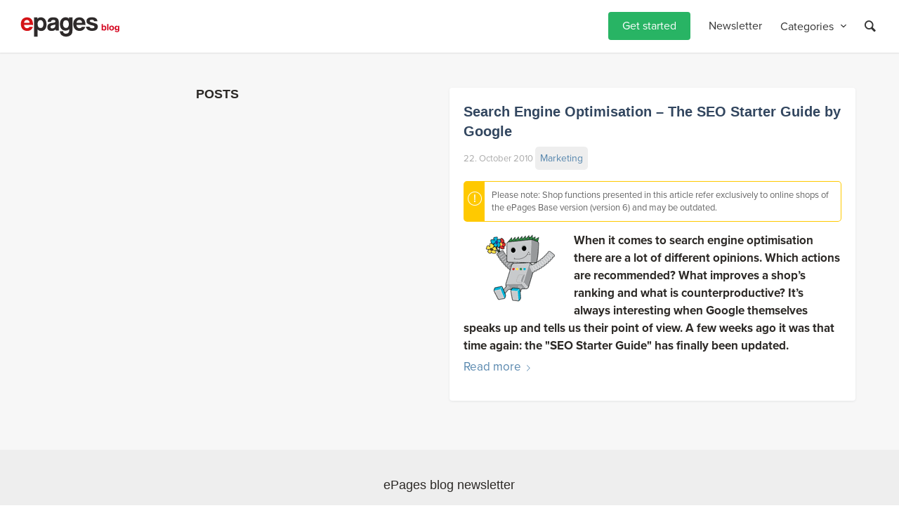

--- FILE ---
content_type: text/html; charset=UTF-8
request_url: https://blog.epages.com/en/tag/starter-guide/
body_size: 39409
content:
 <!DOCTYPE html><html lang="en-US" prefix="og: https://ogp.me/ns#" class="html_stretched responsive av-preloader-disabled  html_header_top html_logo_left html_main_nav_header html_menu_right html_custom html_header_sticky html_header_shrinking_disabled html_mobile_menu_phone html_header_searchicon html_content_align_center html_header_unstick_top_disabled html_header_stretch_disabled html_minimal_header html_minimal_header_shadow html_av-overlay-side html_av-overlay-side-minimal html_av-submenu-noclone html_entry_id_25561 av-cookies-no-cookie-consent av-default-lightbox av-no-preview html_text_menu_active av-mobile-menu-switch-default"><head><meta charset="UTF-8" /><meta name="robots" content="noindex, follow" /><meta name="viewport" content="width=device-width, initial-scale=1"><link media="all" href="https://blog.epages.com/wp-content/cache/autoptimize/css/autoptimize_80c18d973954b2da0e8ad60f159ebf13.css" rel="stylesheet"><link media="screen" href="https://blog.epages.com/wp-content/cache/autoptimize/css/autoptimize_2d124954ce1b0cb2012f89b701decc16.css" rel="stylesheet"><title>Starter Guide | ePages blog</title><meta name="robots" content="follow, noindex"/><meta property="og:locale" content="en_US" /><meta property="og:type" content="article" /><meta property="og:title" content="Starter Guide | ePages blog" /><meta property="og:url" content="https://blog.epages.com/en/tag/starter-guide/" /><meta property="og:site_name" content="ePages blog" /><meta property="og:image" content="https://blog.epages.com/wp-content/uploads/2022/01/ePages_shop.png" /><meta property="og:image:secure_url" content="https://blog.epages.com/wp-content/uploads/2022/01/ePages_shop.png" /><meta property="og:image:width" content="1200" /><meta property="og:image:height" content="630" /><meta property="og:image:alt" content="Hand working on laptop with ePages shop" /><meta property="og:image:type" content="image/png" /><meta name="twitter:card" content="summary_large_image" /><meta name="twitter:title" content="Starter Guide | ePages blog" /><meta name="twitter:image" content="https://blog.epages.com/wp-content/uploads/2022/01/ePages_shop.png" /><meta name="twitter:label1" content="Posts" /><meta name="twitter:data1" content="1" /> <script type="application/ld+json" class="rank-math-schema-pro">{"@context":"https://schema.org","@graph":[{"@type":"Corporation","@id":"https://blog.epages.com/en/#organization/","name":"ePages Blog","url":"https://blog.epages.com/de/","logo":{"@type":"ImageObject","@id":"https://blog.epages.com/en/#logo/","url":"https://blog.epages.com/wp-content/uploads/2021/10/epages-colored.jpg","contentUrl":"https://blog.epages.com/wp-content/uploads/2021/10/epages-colored.jpg","caption":"ePages Blog","inLanguage":"en-US","width":"921","height":"401"}},{"@type":"WebSite","@id":"https://blog.epages.com/en/#website/","url":"https://blog.epages.com/en/","name":"ePages Blog","publisher":{"@id":"https://blog.epages.com/en/#organization/"},"inLanguage":"en-US"},{"@type":"CollectionPage","@id":"https://blog.epages.com/en/tag/starter-guide/#webpage","url":"https://blog.epages.com/en/tag/starter-guide/","name":"Starter Guide | ePages blog","isPartOf":{"@id":"https://blog.epages.com/en/#website/"},"inLanguage":"en-US"}]}</script> <link rel='dns-prefetch' href='//www.googletagmanager.com' /><link rel="alternate" type="application/rss+xml" title="ePages blog &raquo; Feed" href="https://blog.epages.com/en/feed/" /><link rel="alternate" type="application/rss+xml" title="ePages blog &raquo; Comments Feed" href="https://blog.epages.com/en/comments/feed/" /> <script consent-skip-blocker="1" data-skip-lazy-load="js-extra" data-noptimize data-cfasync="false">(function () {
  // Web Font Loader compatibility (https://github.com/typekit/webfontloader)
  var modules = {
    typekit: "https://use.typekit.net",
    google: "https://fonts.googleapis.com/"
  };

  var load = function (config) {
    setTimeout(function () {
      var a = window.consentApi;

      // Only when blocker is active
      if (a) {
        // Iterate all modules and handle in a single `WebFont.load`
        Object.keys(modules).forEach(function (module) {
          var newConfigWithoutOtherModules = JSON.parse(
            JSON.stringify(config)
          );
          Object.keys(modules).forEach(function (toRemove) {
            if (toRemove !== module) {
              delete newConfigWithoutOtherModules[toRemove];
            }
          });

          if (newConfigWithoutOtherModules[module]) {
            a.unblock(modules[module]).then(function () {
              var originalLoad = window.WebFont.load;
              if (originalLoad !== load) {
                originalLoad(newConfigWithoutOtherModules);
              }
            });
          }
        });
      }
    }, 0);
  };

  if (!window.WebFont) {
    window.WebFont = {
      load: load
    };
  }
})();</script><link rel="preload" href="https://blog.epages.com/wp-content/89a39854024620cfb3fb4f7e79591eb7/dist/693549433.js?ver=d0a9e67d7481025d345fb9f698655441" as="script" /><link rel="preload" href="https://blog.epages.com/wp-content/89a39854024620cfb3fb4f7e79591eb7/dist/1073045850.js?ver=74fbdb39dad32617585001bcb9ba0209" as="script" /><link rel="preload" href="https://blog.epages.com/wp-content/plugins/real-cookie-banner-pro/public/lib/animate.css/animate.min.css?ver=4.1.1" as="style" /><link rel="alternate" type="application/rss+xml" title="ePages blog &raquo; Starter Guide Tag Feed" href="https://blog.epages.com/en/tag/starter-guide/feed/" /> <script data-cfasync="false" type="text/javascript" defer src="https://blog.epages.com/wp-content/89a39854024620cfb3fb4f7e79591eb7/dist/693549433.js?ver=d0a9e67d7481025d345fb9f698655441" id="real-cookie-banner-pro-vendor-real-cookie-banner-pro-banner-js"></script> <script type="application/json" data-skip-lazy-load="js-extra" data-skip-moving="true" data-no-defer nitro-exclude data-alt-type="application/ld+json" data-dont-merge data-wpmeteor-nooptimize="true" data-cfasync="false" id="a963aaef43111bb90af63b927dc709adf1-js-extra">{"slug":"real-cookie-banner-pro","textDomain":"real-cookie-banner","version":"5.2.10","restUrl":"https:\/\/blog.epages.com\/en\/wp-json\/real-cookie-banner\/v1\/","restNamespace":"real-cookie-banner\/v1","restPathObfuscateOffset":"48c916082b2bad2f","restRoot":"https:\/\/blog.epages.com\/en\/wp-json\/","restQuery":{"_v":"5.2.10","_locale":"user","_dataLocale":"en"},"restNonce":"f94a0aa3ac","restRecreateNonceEndpoint":"https:\/\/blog.epages.com\/wp-admin\/admin-ajax.php?action=rest-nonce","publicUrl":"https:\/\/blog.epages.com\/wp-content\/plugins\/real-cookie-banner-pro\/public\/","chunkFolder":"dist","chunksLanguageFolder":"https:\/\/blog.epages.com\/wp-content\/languages\/mo-cache\/real-cookie-banner-pro\/","chunks":{},"others":{"customizeValuesBanner":"{\"layout\":{\"type\":\"dialog\",\"maxHeightEnabled\":false,\"maxHeight\":740,\"dialogMaxWidth\":690,\"dialogPosition\":\"middleCenter\",\"dialogMargin\":[0,0,0,0],\"bannerPosition\":\"bottom\",\"bannerMaxWidth\":1024,\"dialogBorderRadius\":0,\"borderRadius\":0,\"animationIn\":\"slideInUp\",\"animationInDuration\":500,\"animationInOnlyMobile\":true,\"animationOut\":\"none\",\"animationOutDuration\":500,\"animationOutOnlyMobile\":true,\"overlay\":true,\"overlayBg\":\"#212934\",\"overlayBgAlpha\":57,\"overlayBlur\":0},\"decision\":{\"acceptAll\":\"button\",\"acceptEssentials\":\"hide\",\"showCloseIcon\":false,\"acceptIndividual\":\"button\",\"buttonOrder\":\"all,essential,save,individual\",\"showGroups\":true,\"groupsFirstView\":false,\"saveButton\":\"afterChange\"},\"design\":{\"bg\":\"#ffffff\",\"textAlign\":\"center\",\"linkTextDecoration\":\"underline\",\"borderWidth\":0,\"borderColor\":\"#ffffff\",\"fontSize\":16,\"fontColor\":\"#4a4e57\",\"fontInheritFamily\":true,\"fontFamily\":\"Arial, Helvetica, sans-serif\",\"fontWeight\":\"normal\",\"boxShadowEnabled\":true,\"boxShadowOffsetX\":0,\"boxShadowOffsetY\":5,\"boxShadowBlurRadius\":2,\"boxShadowSpreadRadius\":0,\"boxShadowColor\":\"#6d6d6d\",\"boxShadowColorAlpha\":20},\"headerDesign\":{\"inheritBg\":true,\"bg\":\"#f4f4f4\",\"inheritTextAlign\":true,\"textAlign\":\"center\",\"padding\":[17,30,15,30],\"logo\":\"\",\"logoRetina\":\"\",\"logoMaxHeight\":40,\"logoPosition\":\"above\",\"logoMargin\":[5,15,5,15],\"fontSize\":26,\"fontColor\":\"#2b2b2b\",\"fontInheritFamily\":true,\"fontFamily\":\"Arial, Helvetica, sans-serif\",\"fontWeight\":\"normal\",\"borderWidth\":1,\"borderColor\":\"#efefef\"},\"bodyDesign\":{\"padding\":[20,30,20,30],\"descriptionInheritFontSize\":true,\"descriptionFontSize\":13,\"dottedGroupsInheritFontSize\":true,\"dottedGroupsFontSize\":13,\"dottedGroupsBulletColor\":\"#28b464\",\"teachingsInheritTextAlign\":true,\"teachingsTextAlign\":\"center\",\"teachingsSeparatorActive\":true,\"teachingsSeparatorWidth\":50,\"teachingsSeparatorHeight\":1,\"teachingsSeparatorColor\":\"#65bc7b\",\"teachingsInheritFontSize\":false,\"teachingsFontSize\":12,\"teachingsInheritFontColor\":false,\"teachingsFontColor\":\"#7c7c7c\",\"accordionMargin\":[10,0,5,0],\"accordionPadding\":[5,10,5,10],\"accordionArrowType\":\"outlined\",\"accordionArrowColor\":\"#65bc7b\",\"accordionBg\":\"#ffffff\",\"accordionActiveBg\":\"#f9f9f9\",\"accordionHoverBg\":\"#efefef\",\"accordionBorderWidth\":1,\"accordionBorderColor\":\"#efefef\",\"accordionTitleFontSize\":12,\"accordionTitleFontColor\":\"#2b2b2b\",\"accordionTitleFontWeight\":\"normal\",\"accordionDescriptionMargin\":[5,0,0,0],\"accordionDescriptionFontSize\":12,\"accordionDescriptionFontColor\":\"#828282\",\"accordionDescriptionFontWeight\":\"normal\",\"acceptAllOneRowLayout\":false,\"acceptAllPadding\":[12,10,12,10],\"acceptAllBg\":\"#28b464\",\"acceptAllTextAlign\":\"center\",\"acceptAllFontSize\":18,\"acceptAllFontColor\":\"#ffffff\",\"acceptAllFontWeight\":\"normal\",\"acceptAllBorderWidth\":0,\"acceptAllBorderColor\":\"#000000\",\"acceptAllHoverBg\":\"#05a54b\",\"acceptAllHoverFontColor\":\"#ffffff\",\"acceptAllHoverBorderColor\":\"#000000\",\"acceptEssentialsUseAcceptAll\":false,\"acceptEssentialsButtonType\":\"\",\"acceptEssentialsPadding\":[10,5,10,5],\"acceptEssentialsBg\":\"#efefef\",\"acceptEssentialsTextAlign\":\"center\",\"acceptEssentialsFontSize\":14,\"acceptEssentialsFontColor\":\"#0a0a0a\",\"acceptEssentialsFontWeight\":\"normal\",\"acceptEssentialsBorderWidth\":0,\"acceptEssentialsBorderColor\":\"#000000\",\"acceptEssentialsHoverBg\":\"#e8e8e8\",\"acceptEssentialsHoverFontColor\":\"#000000\",\"acceptEssentialsHoverBorderColor\":\"#000000\",\"acceptIndividualPadding\":[10,5,0,5],\"acceptIndividualBg\":\"#ffffff\",\"acceptIndividualTextAlign\":\"center\",\"acceptIndividualFontSize\":14,\"acceptIndividualFontColor\":\"#212934\",\"acceptIndividualFontWeight\":\"normal\",\"acceptIndividualBorderWidth\":0,\"acceptIndividualBorderColor\":\"#000000\",\"acceptIndividualHoverBg\":\"#ffffff\",\"acceptIndividualHoverFontColor\":\"#080a0d\",\"acceptIndividualHoverBorderColor\":\"#000000\"},\"footerDesign\":{\"poweredByLink\":false,\"inheritBg\":false,\"bg\":\"#1d242d\",\"inheritTextAlign\":true,\"textAlign\":\"center\",\"padding\":[25,30,25,30],\"fontSize\":14,\"fontColor\":\"#d2d3d5\",\"fontInheritFamily\":true,\"fontFamily\":\"Arial, Helvetica, sans-serif\",\"fontWeight\":\"normal\",\"hoverFontColor\":\"#ffffff\",\"borderWidth\":1,\"borderColor\":\"#efefef\",\"languageSwitcher\":\"flags\"},\"texts\":{\"headline\":\"Privacy preferences\",\"description\":\"We use cookies and similar technologies on our website and process personal data about you, such as your IP address. We also share this data with third parties. Data processing may be done with your consent or on the basis of a legitimate interest, which you can object to in the individual privacy settings. You have the right to consent to essential services only and to modify or revoke your consent at a later time in the privacy policy.\",\"acceptAll\":\"Accept all\",\"acceptEssentials\":\"Continue without consent\",\"acceptIndividual\":\"Individual privacy preferences\",\"poweredBy\":\"0\",\"dataProcessingInUnsafeCountries\":\"Some services process personal data in unsecure third countries. By consenting to the use of these services, you also consent to the processing of your data in these unsecure third countries in accordance with {{legalBasis}}. This involves risks that your data will be processed by authorities for control and monitoring purposes, perhaps without the possibility of a legal recourse.\",\"ageNoticeBanner\":\"You are under {{minAge}} years old? Then you cannot consent to optional services. Ask your parents or legal guardians to agree to these services with you.\",\"ageNoticeBlocker\":\"You are under {{minAge}} years old? Unfortunately, you are not permitted to consent to this service to view this content. Please ask your parents or guardians to agree to the service with you!\",\"listServicesNotice\":\"By accepting all services, you allow {{services}} to be loaded. These services are divided into groups {{serviceGroups}} according to their purpose (belonging marked with superscript numbers).\",\"listServicesLegitimateInterestNotice\":\"In addition, {{services}} are loaded based on a legitimate interest.\",\"tcfStacksCustomName\":\"Services with various purposes outside the TCF standard\",\"tcfStacksCustomDescription\":\"Services that do not share consents via the TCF standard, but via other technologies. These are divided into several groups according to their purpose. Some of them are used based on a legitimate interest (e.g. threat prevention), others are used only with your consent. Details about the individual groups and purposes of the services can be found in the individual privacy settings.\",\"consentForwardingExternalHosts\":\"Your consent is also applicable on {{websites}}.\",\"blockerHeadline\":\"{{name}} blocked due to privacy settings\",\"blockerLinkShowMissing\":\"Show all services you still need to agree to\",\"blockerLoadButton\":\"Accept required services and load content\",\"blockerAcceptInfo\":\"Loading the blocked content will adjust your privacy settings. Content from this service will not be blocked in the future. You have the right to revoke or change your decision at any time.\",\"stickyHistory\":\"Privacy settings history\",\"stickyRevoke\":\"Revoke consents\",\"stickyRevokeSuccessMessage\":\"You have successfully revoked consent for services with its cookies and personal data processing. The page will be reloaded now!\",\"stickyChange\":\"Change privacy settings\"},\"individualLayout\":{\"inheritDialogMaxWidth\":false,\"dialogMaxWidth\":885,\"inheritBannerMaxWidth\":true,\"bannerMaxWidth\":1980,\"descriptionTextAlign\":\"left\"},\"group\":{\"checkboxBg\":\"#efefef\",\"checkboxBorderWidth\":1,\"checkboxBorderColor\":\"#e5e5e5\",\"checkboxActiveColor\":\"#ffffff\",\"checkboxActiveBg\":\"#65bc7b\",\"checkboxActiveBorderColor\":\"#65bc7b\",\"groupInheritBg\":true,\"groupBg\":\"#f4f4f4\",\"groupPadding\":[15,15,15,15],\"groupSpacing\":10,\"groupBorderRadius\":5,\"groupBorderWidth\":1,\"groupBorderColor\":\"#e5e5e5\",\"headlineFontSize\":16,\"headlineFontWeight\":\"normal\",\"headlineFontColor\":\"#2b2b2b\",\"descriptionFontSize\":14,\"descriptionFontColor\":\"#7c7c7c\",\"linkColor\":\"#7c7c7c\",\"linkHoverColor\":\"#2b2b2b\",\"detailsHideLessRelevant\":true},\"saveButton\":{\"useAcceptAll\":false,\"type\":\"button\",\"padding\":[10,10,10,10],\"bg\":\"#efefef\",\"textAlign\":\"center\",\"fontSize\":16,\"fontColor\":\"#0a0a0a\",\"fontWeight\":\"normal\",\"borderWidth\":0,\"borderColor\":\"#000000\",\"hoverBg\":\"#e8e8e8\",\"hoverFontColor\":\"#000000\",\"hoverBorderColor\":\"#000000\"},\"individualTexts\":{\"headline\":\"Individual privacy preferences\",\"description\":\"We use cookies and similar technologies on our website and process personal data about you, such as your IP address. We also share this data with third parties. Data processing may be done with your consent or on the basis of a legitimate interest, which you can object to. You have the right to consent to essential services only and to modify or revoke your consent at a later time in the privacy policy. Below you will find an overview of all services used by this website. You can view detailed information about each service and agree to them individually or exercise your right to object.\",\"save\":\"Save custom choices\",\"showMore\":\"Show service information\",\"hideMore\":\"Hide service information\",\"postamble\":\"\"},\"mobile\":{\"enabled\":true,\"maxHeight\":400,\"hideHeader\":false,\"alignment\":\"bottom\",\"scalePercent\":90,\"scalePercentVertical\":-50},\"sticky\":{\"enabled\":false,\"animationsEnabled\":true,\"alignment\":\"left\",\"bubbleBorderRadius\":50,\"icon\":\"fingerprint\",\"iconCustom\":\"\",\"iconCustomRetina\":\"\",\"iconSize\":30,\"iconColor\":\"#ffffff\",\"bubbleMargin\":[10,20,20,20],\"bubblePadding\":15,\"bubbleBg\":\"#15779b\",\"bubbleBorderWidth\":0,\"bubbleBorderColor\":\"#10556f\",\"boxShadowEnabled\":true,\"boxShadowOffsetX\":0,\"boxShadowOffsetY\":2,\"boxShadowBlurRadius\":5,\"boxShadowSpreadRadius\":1,\"boxShadowColor\":\"#105b77\",\"boxShadowColorAlpha\":40,\"bubbleHoverBg\":\"#ffffff\",\"bubbleHoverBorderColor\":\"#000000\",\"hoverIconColor\":\"#000000\",\"hoverIconCustom\":\"\",\"hoverIconCustomRetina\":\"\",\"menuFontSize\":16,\"menuBorderRadius\":5,\"menuItemSpacing\":10,\"menuItemPadding\":[5,10,5,10]},\"customCss\":{\"css\":\"\",\"antiAdBlocker\":\"y\"}}","isPro":true,"showProHints":false,"proUrl":"https:\/\/devowl.io\/go\/real-cookie-banner?source=rcb-lite","showLiteNotice":false,"frontend":{"groups":"[{\"id\":2931,\"name\":\"Essential\",\"slug\":\"essential-en\",\"description\":\"Essential services are required for the basic functionality of the website. They only contain technically necessary services. These services cannot be objected to.\",\"isEssential\":true,\"isDefault\":true,\"items\":[{\"id\":55907,\"name\":\"Real Cookie Banner\",\"purpose\":\"Real Cookie Banner asks website visitors for consent to set cookies and process personal data. For this purpose, a UUID (pseudonymous identification of the user) is assigned to each website visitor, which is valid until the cookie expires to store the consent. Cookies are used to test whether cookies can be set, to store reference to documented consent, to store which services from which service groups the visitor has consented to, and, if consent is obtained under the Transparency &amp; Consent Framework (TCF), to store consent in TCF partners, purposes, special purposes, features and special features. As part of the obligation to disclose according to GDPR, the collected consent is fully documented. This includes, in addition to the services and service groups to which the visitor has consented, and if consent is obtained according to the TCF standard, to which TCF partners, purposes and features the visitor has consented, all cookie banner settings at the time of consent as well as the technical circumstances (e.g. size of the displayed area at the time of consent) and the user interactions (e.g. clicking on buttons) that led to consent. Consent is collected once per language.\",\"providerContact\":{\"phone\":\"\",\"email\":\"\",\"link\":\"\"},\"isProviderCurrentWebsite\":true,\"provider\":\"ePages Blog\",\"uniqueName\":\"real-cookie-banner\",\"isEmbeddingOnlyExternalResources\":false,\"legalBasis\":\"legal-requirement\",\"dataProcessingInCountries\":[],\"dataProcessingInCountriesSpecialTreatments\":[],\"technicalDefinitions\":[{\"type\":\"http\",\"name\":\"real_cookie_banner*\",\"host\":\".epages.com\",\"duration\":365,\"durationUnit\":\"d\",\"isSessionDuration\":false,\"purpose\":\"Unique identifier for the consent, but not for the website visitor. Revision hash for settings of cookie banner (texts, colors, features, service groups, services, content blockers etc.). IDs for consented services and service groups.\"},{\"type\":\"http\",\"name\":\"real_cookie_banner*-tcf\",\"host\":\".epages.com\",\"duration\":365,\"durationUnit\":\"d\",\"isSessionDuration\":false,\"purpose\":\"Consents collected under TCF stored in TC String format, including TCF vendors, purposes, special purposes, features, and special features.\"},{\"type\":\"http\",\"name\":\"real_cookie_banner*-gcm\",\"host\":\".epages.com\",\"duration\":365,\"durationUnit\":\"d\",\"isSessionDuration\":false,\"purpose\":\"Consents into consent types (purposes)  collected under Google Consent Mode stored for all Google Consent Mode compatible services.\"},{\"type\":\"http\",\"name\":\"real_cookie_banner-test\",\"host\":\".epages.com\",\"duration\":365,\"durationUnit\":\"d\",\"isSessionDuration\":false,\"purpose\":\"Cookie set to test HTTP cookie functionality. Deleted immediately after test.\"},{\"type\":\"local\",\"name\":\"real_cookie_banner*\",\"host\":\"https:\\\/\\\/blog.epages.com\",\"duration\":1,\"durationUnit\":\"d\",\"isSessionDuration\":false,\"purpose\":\"Unique identifier for the consent, but not for the website visitor. Revision hash for settings of cookie banner (texts, colors, features, service groups, services, content blockers etc.). IDs for consented services and service groups. Is only stored until consent is documented on the website server.\"},{\"type\":\"local\",\"name\":\"real_cookie_banner*-tcf\",\"host\":\"https:\\\/\\\/blog.epages.com\",\"duration\":1,\"durationUnit\":\"d\",\"isSessionDuration\":false,\"purpose\":\"Consents collected under TCF stored in TC String format, including TCF vendors, purposes, special purposes, features, and special features. Is only stored until consent is documented on the website server.\"},{\"type\":\"local\",\"name\":\"real_cookie_banner*-gcm\",\"host\":\"https:\\\/\\\/blog.epages.com\",\"duration\":1,\"durationUnit\":\"d\",\"isSessionDuration\":false,\"purpose\":\"Consents collected under Google Consent Mode stored in consent types (purposes) for all Google Consent Mode compatible services. Is only stored until consent is documented on the website server.\"},{\"type\":\"local\",\"name\":\"real_cookie_banner-consent-queue*\",\"host\":\"https:\\\/\\\/blog.epages.com\",\"duration\":1,\"durationUnit\":\"d\",\"isSessionDuration\":false,\"purpose\":\"Local caching of selection in cookie banner until server documents consent; documentation periodic or at page switches attempted if server is unavailable or overloaded.\"}],\"codeDynamics\":[],\"providerPrivacyPolicyUrl\":\"https:\\\/\\\/blog.epages.com\\\/de\\\/?page_id=3\",\"providerLegalNoticeUrl\":\"\",\"tagManagerOptInEventName\":\"\",\"tagManagerOptOutEventName\":\"\",\"googleConsentModeConsentTypes\":[],\"executePriority\":10,\"codeOptIn\":\"\",\"executeCodeOptInWhenNoTagManagerConsentIsGiven\":false,\"codeOptOut\":\"\",\"executeCodeOptOutWhenNoTagManagerConsentIsGiven\":false,\"deleteTechnicalDefinitionsAfterOptOut\":false,\"codeOnPageLoad\":\"\",\"presetId\":\"real-cookie-banner\"},{\"id\":55914,\"name\":\"WPML\",\"purpose\":\"WPML is a multilingual system for WordPress websites. The cookies store the language of the user and can redirect the user to the version of the website that matches with the language of the browser of the user.\",\"providerContact\":{\"phone\":\"\",\"email\":\"\",\"link\":\"\"},\"isProviderCurrentWebsite\":false,\"provider\":\"ePages academy\",\"uniqueName\":\"wpml\",\"isEmbeddingOnlyExternalResources\":false,\"legalBasis\":\"consent\",\"dataProcessingInCountries\":[],\"dataProcessingInCountriesSpecialTreatments\":[],\"technicalDefinitions\":[{\"type\":\"http\",\"name\":\"wp-wpml_current_language\",\"host\":\"academy.epages.com\",\"duration\":1,\"durationUnit\":\"d\",\"isSessionDuration\":false,\"purpose\":\"\"},{\"type\":\"indexedDb\",\"name\":\"wp-wpml_current_admin_language_*\",\"host\":\"academy.epages.com\",\"duration\":1,\"durationUnit\":\"d\",\"isSessionDuration\":false,\"purpose\":\"\"},{\"type\":\"http\",\"name\":\"_icl_visitor_lang_js\",\"host\":\"academy.epages.com\",\"duration\":0,\"durationUnit\":\"y\",\"isSessionDuration\":true,\"purpose\":\"\"},{\"type\":\"http\",\"name\":\"wpml_browser_redirect_test\",\"host\":\"academy.epages.com\",\"duration\":0,\"durationUnit\":\"y\",\"isSessionDuration\":true,\"purpose\":\"\"}],\"codeDynamics\":[],\"providerPrivacyPolicyUrl\":\"\",\"providerLegalNoticeUrl\":\"\",\"tagManagerOptInEventName\":\"\",\"tagManagerOptOutEventName\":\"\",\"googleConsentModeConsentTypes\":[],\"executePriority\":10,\"codeOptIn\":\"\",\"executeCodeOptInWhenNoTagManagerConsentIsGiven\":false,\"codeOptOut\":\"\",\"executeCodeOptOutWhenNoTagManagerConsentIsGiven\":false,\"deleteTechnicalDefinitionsAfterOptOut\":false,\"codeOnPageLoad\":\"\",\"presetId\":\"wpml\"},{\"id\":55918,\"name\":\"Wordfence\",\"purpose\":\"Wordfence secures this website from attacks of various kinds. Cookies are used to check the permissions of the user before accessing WordPress, to notify administrators when a user signs in with a new device or location, and to bypass defined country restrictions through specially prepared links.\",\"providerContact\":{\"phone\":\"\",\"email\":\"\",\"link\":\"\"},\"isProviderCurrentWebsite\":true,\"provider\":\"ePages academy\",\"uniqueName\":\"wordfence\",\"isEmbeddingOnlyExternalResources\":false,\"legalBasis\":\"consent\",\"dataProcessingInCountries\":[],\"dataProcessingInCountriesSpecialTreatments\":[],\"technicalDefinitions\":[{\"type\":\"http\",\"name\":\"wfwaf-authcookie-*\",\"host\":\"academy.epages.com\",\"duration\":1,\"durationUnit\":\"y\",\"isSessionDuration\":false,\"purpose\":\"\"},{\"type\":\"http\",\"name\":\"wf_loginalerted_*\",\"host\":\"academy.epages.com\",\"duration\":1,\"durationUnit\":\"y\",\"isSessionDuration\":false,\"purpose\":\"\"},{\"type\":\"http\",\"name\":\"wfCBLBypass\",\"host\":\"academy.epages.com\",\"duration\":1,\"durationUnit\":\"y\",\"isSessionDuration\":false,\"purpose\":\"\"}],\"codeDynamics\":[],\"providerPrivacyPolicyUrl\":\"https:\\\/\\\/academy.epages.com\\\/\",\"providerLegalNoticeUrl\":\"\",\"tagManagerOptInEventName\":\"\",\"tagManagerOptOutEventName\":\"\",\"googleConsentModeConsentTypes\":[],\"executePriority\":10,\"codeOptIn\":\"\",\"executeCodeOptInWhenNoTagManagerConsentIsGiven\":false,\"codeOptOut\":\"\",\"executeCodeOptOutWhenNoTagManagerConsentIsGiven\":false,\"deleteTechnicalDefinitionsAfterOptOut\":false,\"codeOnPageLoad\":\"\",\"presetId\":\"wordfence\"}]},{\"id\":2935,\"name\":\"Functional\",\"slug\":\"functional-en\",\"description\":\"Functional services are necessary to provide features beyond the essential functionality such as prettier fonts, video playback or interactive Web 2.0 features. Content from e.g. video platforms and social media platforms are blocked by default, and can be consented to. If the service is agreed to, this content is loaded automatically without further manual consent.\",\"isEssential\":false,\"isDefault\":true,\"items\":[{\"id\":55922,\"name\":\"Google reCAPTCHA\",\"purpose\":\"Google reCAPTCHA is a solution for detecting bots, e. g. when entering data into online forms, and preventing spam. The cookies are used to identify the user as a user within the data known to Google and to estimate the malignancy of the user. This collected data may be linked to data about users who have signed in to their Google accounts on google.com or a localised version of Google.\",\"providerContact\":{\"phone\":\"\",\"email\":\"\",\"link\":\"\"},\"isProviderCurrentWebsite\":false,\"provider\":\"Google Ireland Limited\",\"uniqueName\":\"google-recaptcha\",\"isEmbeddingOnlyExternalResources\":false,\"legalBasis\":\"consent\",\"dataProcessingInCountries\":[\"US\"],\"dataProcessingInCountriesSpecialTreatments\":[],\"technicalDefinitions\":[{\"type\":\"http\",\"name\":\"NID\",\"host\":\".google.com\",\"duration\":1,\"durationUnit\":\"y\",\"isSessionDuration\":false,\"purpose\":\"\"},{\"type\":\"local\",\"name\":\"rc::a\",\"host\":\"www.google.com\",\"duration\":1,\"durationUnit\":\"s\",\"isSessionDuration\":false,\"purpose\":\"\"},{\"type\":\"local\",\"name\":\"rc::b\",\"host\":\"www.google.com\",\"duration\":1,\"durationUnit\":\"s\",\"isSessionDuration\":false,\"purpose\":\"\"},{\"type\":\"local\",\"name\":\"rc::c\",\"host\":\"www.google.com\",\"duration\":1,\"durationUnit\":\"s\",\"isSessionDuration\":false,\"purpose\":\"\"},{\"type\":\"http\",\"name\":\"SIDCC\",\"host\":\".google.com\",\"duration\":1,\"durationUnit\":\"y\",\"isSessionDuration\":false,\"purpose\":\"\"},{\"type\":\"http\",\"name\":\"__Secure-3PAPISID\",\"host\":\".google.com\",\"duration\":2,\"durationUnit\":\"y\",\"isSessionDuration\":false,\"purpose\":\"\"},{\"type\":\"http\",\"name\":\"SSID\",\"host\":\".google.com\",\"duration\":2,\"durationUnit\":\"y\",\"isSessionDuration\":false,\"purpose\":\"\"},{\"type\":\"http\",\"name\":\"SAPISID\",\"host\":\".google.com\",\"duration\":2,\"durationUnit\":\"y\",\"isSessionDuration\":false,\"purpose\":\"\"},{\"type\":\"http\",\"name\":\"APISID\",\"host\":\".google.com\",\"duration\":2,\"durationUnit\":\"y\",\"isSessionDuration\":false,\"purpose\":\"\"},{\"type\":\"http\",\"name\":\"HSID\",\"host\":\".google.com\",\"duration\":2,\"durationUnit\":\"y\",\"isSessionDuration\":false,\"purpose\":\"\"},{\"type\":\"http\",\"name\":\"SID\",\"host\":\".google.com\",\"duration\":2,\"durationUnit\":\"y\",\"isSessionDuration\":false,\"purpose\":\"\"},{\"type\":\"http\",\"name\":\"__Secure-3PSID\",\"host\":\".google.com\",\"duration\":2,\"durationUnit\":\"y\",\"isSessionDuration\":false,\"purpose\":\"\"},{\"type\":\"http\",\"name\":\"SEARCH_SAMESITE\",\"host\":\".google.com\",\"duration\":6,\"durationUnit\":\"mo\",\"isSessionDuration\":false,\"purpose\":\"\"},{\"type\":\"http\",\"name\":\"CONSENT\",\"host\":\".google.com\",\"duration\":18,\"durationUnit\":\"y\",\"isSessionDuration\":false,\"purpose\":\"\"},{\"type\":\"http\",\"name\":\"1P_JAR\",\"host\":\".google.com\",\"duration\":1,\"durationUnit\":\"mo\",\"isSessionDuration\":false,\"purpose\":\"\"}],\"codeDynamics\":[],\"providerPrivacyPolicyUrl\":\"https:\\\/\\\/policies.google.com\\\/privacy\",\"providerLegalNoticeUrl\":\"\",\"tagManagerOptInEventName\":\"\",\"tagManagerOptOutEventName\":\"\",\"googleConsentModeConsentTypes\":[],\"executePriority\":10,\"codeOptIn\":\"\",\"executeCodeOptInWhenNoTagManagerConsentIsGiven\":false,\"codeOptOut\":\"\",\"executeCodeOptOutWhenNoTagManagerConsentIsGiven\":false,\"deleteTechnicalDefinitionsAfterOptOut\":false,\"codeOnPageLoad\":\"\",\"presetId\":\"google-recaptcha\"},{\"id\":55926,\"name\":\"Google Fonts\",\"purpose\":\"Google Fonts is a service that downloads fonts that are not installed on the client device of the user and embeds them into the website. No cookies in the technical sense are set on the client of the user, but technical and personal data such as the IP address will be transmitted from the client to the server of the service provider to make the use of the service possible.\",\"providerContact\":{\"phone\":\"\",\"email\":\"\",\"link\":\"\"},\"isProviderCurrentWebsite\":false,\"provider\":\"Google Ireland Limited\",\"uniqueName\":\"google-fonts\",\"isEmbeddingOnlyExternalResources\":true,\"legalBasis\":\"consent\",\"dataProcessingInCountries\":[\"US\"],\"dataProcessingInCountriesSpecialTreatments\":[],\"technicalDefinitions\":[{\"type\":\"http\",\"name\":\"\",\"host\":\"\",\"duration\":0,\"durationUnit\":\"y\",\"isSessionDuration\":false,\"purpose\":\"\"}],\"codeDynamics\":[],\"providerPrivacyPolicyUrl\":\"https:\\\/\\\/policies.google.com\\\/privacy\",\"providerLegalNoticeUrl\":\"\",\"tagManagerOptInEventName\":\"\",\"tagManagerOptOutEventName\":\"\",\"googleConsentModeConsentTypes\":[],\"executePriority\":10,\"codeOptIn\":\"\",\"executeCodeOptInWhenNoTagManagerConsentIsGiven\":false,\"codeOptOut\":\"\",\"executeCodeOptOutWhenNoTagManagerConsentIsGiven\":false,\"deleteTechnicalDefinitionsAfterOptOut\":false,\"codeOnPageLoad\":\"base64-encoded:[base64]\",\"presetId\":\"google-fonts\"},{\"id\":55930,\"name\":\"Gravatar (Avatar images)\",\"purpose\":\"Gravatar is a service where people can associate their email address with an avatar image that is for example loaded in the comment area. No cookies in the technical sense are set on the client of the user, but technical and personal data such as the IP address will be transmitted from the client to the server of the service provider to make the use of the service possible.\",\"providerContact\":{\"phone\":\"\",\"email\":\"\",\"link\":\"\"},\"isProviderCurrentWebsite\":false,\"provider\":\"Automattic Inc.\",\"uniqueName\":\"gravatar-avatar-images\",\"isEmbeddingOnlyExternalResources\":true,\"legalBasis\":\"consent\",\"dataProcessingInCountries\":[\"US\"],\"dataProcessingInCountriesSpecialTreatments\":[],\"technicalDefinitions\":[{\"type\":\"http\",\"name\":\"\",\"host\":\"\",\"duration\":0,\"durationUnit\":\"y\",\"isSessionDuration\":false,\"purpose\":\"\"}],\"codeDynamics\":[],\"providerPrivacyPolicyUrl\":\"https:\\\/\\\/automattic.com\\\/privacy\\\/\",\"providerLegalNoticeUrl\":\"\",\"tagManagerOptInEventName\":\"\",\"tagManagerOptOutEventName\":\"\",\"googleConsentModeConsentTypes\":[],\"executePriority\":10,\"codeOptIn\":\"\",\"executeCodeOptInWhenNoTagManagerConsentIsGiven\":false,\"codeOptOut\":\"\",\"executeCodeOptOutWhenNoTagManagerConsentIsGiven\":false,\"deleteTechnicalDefinitionsAfterOptOut\":false,\"codeOnPageLoad\":\"\",\"presetId\":\"gravatar-avatar-images\"},{\"id\":55934,\"name\":\"Comments\",\"purpose\":\"WordPress as a content management system offers the possibility to write comments under blog posts and similar content. The cookie stores the name, e-mail address and website of a commentator to display it again if the commentator wants to write another comment on this website.\",\"providerContact\":{\"phone\":\"\",\"email\":\"\",\"link\":\"\"},\"isProviderCurrentWebsite\":false,\"provider\":\"ePages academy\",\"uniqueName\":\"wordpress-comments\",\"isEmbeddingOnlyExternalResources\":false,\"legalBasis\":\"consent\",\"dataProcessingInCountries\":[],\"dataProcessingInCountriesSpecialTreatments\":[],\"technicalDefinitions\":[{\"type\":\"http\",\"name\":\"comment_author_*\",\"host\":\"epages.com\",\"duration\":1,\"durationUnit\":\"y\",\"isSessionDuration\":false,\"purpose\":\"\"},{\"type\":\"http\",\"name\":\"comment_author_email_*\",\"host\":\"epages.com\",\"duration\":1,\"durationUnit\":\"y\",\"isSessionDuration\":false,\"purpose\":\"\"},{\"type\":\"http\",\"name\":\"comment_author_url_*\",\"host\":\"epages.com\",\"duration\":1,\"durationUnit\":\"y\",\"isSessionDuration\":false,\"purpose\":\"\"}],\"codeDynamics\":[],\"providerPrivacyPolicyUrl\":\"\",\"providerLegalNoticeUrl\":\"\",\"tagManagerOptInEventName\":\"\",\"tagManagerOptOutEventName\":\"\",\"googleConsentModeConsentTypes\":[],\"executePriority\":10,\"codeOptIn\":\"base64-encoded:[base64]\",\"executeCodeOptInWhenNoTagManagerConsentIsGiven\":false,\"codeOptOut\":\"\",\"executeCodeOptOutWhenNoTagManagerConsentIsGiven\":false,\"deleteTechnicalDefinitionsAfterOptOut\":false,\"codeOnPageLoad\":\"\",\"presetId\":\"wordpress-comments\"},{\"id\":55938,\"name\":\"Emojis\",\"purpose\":\"WordPress Emoji is an emoji set that is loaded from wordpress.org. No cookies in the technical sense are set on the client of the user, but technical and personal data such as the IP address will be transmitted from the client to the server of the service provider to make the use of the service possible.\",\"providerContact\":{\"phone\":\"\",\"email\":\"\",\"link\":\"\"},\"isProviderCurrentWebsite\":false,\"provider\":\"WordPress.org\",\"uniqueName\":\"wordpress-emojis\",\"isEmbeddingOnlyExternalResources\":true,\"legalBasis\":\"consent\",\"dataProcessingInCountries\":[\"US\"],\"dataProcessingInCountriesSpecialTreatments\":[],\"technicalDefinitions\":[{\"type\":\"http\",\"name\":\"\",\"host\":\"\",\"duration\":0,\"durationUnit\":\"y\",\"isSessionDuration\":false,\"purpose\":\"\"}],\"codeDynamics\":[],\"providerPrivacyPolicyUrl\":\"https:\\\/\\\/wordpress.org\\\/about\\\/privacy\\\/\",\"providerLegalNoticeUrl\":\"\",\"tagManagerOptInEventName\":\"\",\"tagManagerOptOutEventName\":\"\",\"googleConsentModeConsentTypes\":[],\"executePriority\":10,\"codeOptIn\":\"\",\"executeCodeOptInWhenNoTagManagerConsentIsGiven\":false,\"codeOptOut\":\"\",\"executeCodeOptOutWhenNoTagManagerConsentIsGiven\":false,\"deleteTechnicalDefinitionsAfterOptOut\":false,\"codeOnPageLoad\":\"\",\"presetId\":\"wordpress-emojis\"},{\"id\":55942,\"name\":\"Google Tag Manager\",\"purpose\":\"Google Tag Manager is a service for managing tags triggered by a specific event that injects a third script or sends data to a third service. No cookies in the technical sense are set on the client of the user, but technical and personal data such as the IP address will be transmitted from the client to the server of the service provider to make the use of the service possible.\",\"providerContact\":{\"phone\":\"\",\"email\":\"\",\"link\":\"\"},\"isProviderCurrentWebsite\":false,\"provider\":\"Google Ireland Limited\",\"uniqueName\":\"gtm\",\"isEmbeddingOnlyExternalResources\":true,\"legalBasis\":\"consent\",\"dataProcessingInCountries\":[\"US\"],\"dataProcessingInCountriesSpecialTreatments\":[],\"technicalDefinitions\":[{\"type\":\"http\",\"name\":\"\",\"host\":\"\",\"duration\":0,\"durationUnit\":\"y\",\"isSessionDuration\":false,\"purpose\":\"\"}],\"codeDynamics\":{\"gtmContainerId\":\"GTM-PSDQB4G\"},\"providerPrivacyPolicyUrl\":\"https:\\\/\\\/policies.google.com\\\/privacy\",\"providerLegalNoticeUrl\":\"\",\"tagManagerOptInEventName\":\"\",\"tagManagerOptOutEventName\":\"\",\"googleConsentModeConsentTypes\":[],\"executePriority\":10,\"codeOptIn\":\"base64-encoded:[base64]\",\"executeCodeOptInWhenNoTagManagerConsentIsGiven\":false,\"codeOptOut\":\"\",\"executeCodeOptOutWhenNoTagManagerConsentIsGiven\":false,\"deleteTechnicalDefinitionsAfterOptOut\":false,\"codeOnPageLoad\":\"\",\"presetId\":\"gtm\"}]},{\"id\":2939,\"name\":\"Statistic\",\"slug\":\"statistic-en\",\"description\":\"Statistics services are needed to collect pseudonymous data about the visitors of the website. The data enables us to understand visitors better and to optimize the website.\",\"isEssential\":false,\"isDefault\":true,\"items\":[{\"id\":55946,\"name\":\"Google Analytics\",\"purpose\":\"Google Analytics is a service for creating detailed statistics of user behavior on the website. The cookies are used to differentiate users, store campaign related information for and from the user and to link data from multiple page views.\",\"providerContact\":{\"phone\":\"\",\"email\":\"\",\"link\":\"\"},\"isProviderCurrentWebsite\":false,\"provider\":\"Google Ireland Limited\",\"uniqueName\":\"google-analytics-analytics-4\",\"isEmbeddingOnlyExternalResources\":false,\"legalBasis\":\"consent\",\"dataProcessingInCountries\":[\"US\"],\"dataProcessingInCountriesSpecialTreatments\":[],\"technicalDefinitions\":[{\"type\":\"http\",\"name\":\"_ga\",\"host\":\".epages.com\",\"duration\":2,\"durationUnit\":\"y\",\"isSessionDuration\":false,\"purpose\":\"\"},{\"type\":\"http\",\"name\":\"_ga_*\",\"host\":\".epages.com\",\"duration\":2,\"durationUnit\":\"y\",\"isSessionDuration\":false,\"purpose\":\"\"}],\"codeDynamics\":{\"gaMeasurementId\":\"G-ZBCMLKEDGN\"},\"providerPrivacyPolicyUrl\":\"https:\\\/\\\/policies.google.com\\\/privacy\",\"providerLegalNoticeUrl\":\"\",\"tagManagerOptInEventName\":\"ga-opt-in\",\"tagManagerOptOutEventName\":\"ga-opt-out\",\"googleConsentModeConsentTypes\":[],\"executePriority\":10,\"codeOptIn\":\"base64-encoded:[base64]\",\"executeCodeOptInWhenNoTagManagerConsentIsGiven\":true,\"codeOptOut\":\"\",\"executeCodeOptOutWhenNoTagManagerConsentIsGiven\":true,\"deleteTechnicalDefinitionsAfterOptOut\":true,\"codeOnPageLoad\":\"\",\"presetId\":\"google-analytics-analytics-4\"},{\"id\":55950,\"name\":\"Google Analytics\",\"purpose\":\"Google Analytics is a service for creating detailed statistics of user behavior on the website. The cookies are used to differentiate users, throttle the request rate, link the client ID to the AMP client ID of the user, store campaign related information for and from the user and to link data from multiple page views.\",\"providerContact\":{\"phone\":\"\",\"email\":\"\",\"link\":\"\"},\"isProviderCurrentWebsite\":false,\"provider\":\"Google Ireland Limited\",\"uniqueName\":\"google-analytics\",\"isEmbeddingOnlyExternalResources\":false,\"legalBasis\":\"consent\",\"dataProcessingInCountries\":[\"US\"],\"dataProcessingInCountriesSpecialTreatments\":[],\"technicalDefinitions\":[{\"type\":\"http\",\"name\":\"_ga\",\"host\":\".epages.com\",\"duration\":2,\"durationUnit\":\"y\",\"isSessionDuration\":false,\"purpose\":\"\"},{\"type\":\"http\",\"name\":\"_gid\",\"host\":\".epages.com\",\"duration\":1,\"durationUnit\":\"d\",\"isSessionDuration\":false,\"purpose\":\"\"},{\"type\":\"http\",\"name\":\"_gat\",\"host\":\".epages.com\",\"duration\":1,\"durationUnit\":\"y\",\"isSessionDuration\":false,\"purpose\":\"\"},{\"type\":\"http\",\"name\":\"AMP_TOKEN\",\"host\":\".epages.com\",\"duration\":1,\"durationUnit\":\"y\",\"isSessionDuration\":false,\"purpose\":\"\"},{\"type\":\"http\",\"name\":\"_gac_*\",\"host\":\".epages.com\",\"duration\":90,\"durationUnit\":\"d\",\"isSessionDuration\":false,\"purpose\":\"\"},{\"type\":\"http\",\"name\":\"_gat_gtag_*\",\"host\":\".epages.com\",\"duration\":1,\"durationUnit\":\"m\",\"isSessionDuration\":false,\"purpose\":\"\"}],\"codeDynamics\":{\"gaTrackingId\":\"UA-37161369-10\"},\"providerPrivacyPolicyUrl\":\"https:\\\/\\\/policies.google.com\\\/privacy\",\"providerLegalNoticeUrl\":\"\",\"tagManagerOptInEventName\":\"ga-opt-in\",\"tagManagerOptOutEventName\":\"ga-opt-out\",\"googleConsentModeConsentTypes\":[],\"executePriority\":10,\"codeOptIn\":\"base64-encoded:PHNjcmlwdCBhc3luYyBza2lwLXdyaXRlIHVuaXF1ZS13cml0ZS1uYW1lPSJndGFnIiBzcmM9Imh0dHBzOi8vd3d3Lmdvb2dsZXRhZ21hbmFnZXIuY29tL2d0YWcvanM\\\/[base64]\",\"executeCodeOptInWhenNoTagManagerConsentIsGiven\":true,\"codeOptOut\":\"\",\"executeCodeOptOutWhenNoTagManagerConsentIsGiven\":true,\"deleteTechnicalDefinitionsAfterOptOut\":true,\"codeOnPageLoad\":\"\",\"presetId\":\"google-analytics\"}]},{\"id\":2943,\"name\":\"Marketing\",\"slug\":\"marketing-en\",\"description\":\"Marketing services are used by us and third parties to track the behaviour of individual visitors (across multiple pages), analyse the data collected and, for example, display personalized advertisements. These services enable us to track visitors across multiple websites.\",\"isEssential\":false,\"isDefault\":true,\"items\":[{\"id\":55954,\"name\":\"Awin (Publisher MasterTag)\",\"purpose\":\"Awin is an advertising network for affiliate marketing. In affiliate marketing, commissions are paid to the operator of this website when a lead (e.g. purchase or registration) is generated on the advertiser's website. The Publisher MasterTag allows us to replace links on the website with affiliate links, automatically mark affiliate links as advertising, embed images and videos of products directly into our website, and track clicks on affiliate links more accurately and enriched with additional information about your behavior. Cookies are used to remember which advertisements you have already seen, to assign a browser-specific ID to identify a new click in the same browser, to remember which link you clicked on and which website operator should be credited with your possible commission, the ad group, the ad type as well as the time when you clicked on an advertisement. The validity period of the cookies may vary depending on the advertiser and the referring website.\",\"providerContact\":{\"phone\":\"\",\"email\":\"\",\"link\":\"\"},\"isProviderCurrentWebsite\":false,\"provider\":\"AWIN AG\",\"uniqueName\":\"awin-publisher-mastertag\",\"isEmbeddingOnlyExternalResources\":false,\"legalBasis\":\"consent\",\"dataProcessingInCountries\":[\"US\"],\"dataProcessingInCountriesSpecialTreatments\":[],\"technicalDefinitions\":[{\"type\":\"http\",\"name\":\"bId\",\"host\":\".awin1.com\",\"duration\":6,\"durationUnit\":\"y\",\"isSessionDuration\":false,\"purpose\":\"\"},{\"type\":\"http\",\"name\":\"aw*\",\"host\":\".awin1.com\",\"duration\":6,\"durationUnit\":\"mo\",\"isSessionDuration\":false,\"purpose\":\"\"},{\"type\":\"http\",\"name\":\"AWSESS\",\"host\":\".awin1.com\",\"duration\":0,\"durationUnit\":\"y\",\"isSessionDuration\":true,\"purpose\":\"\"},{\"type\":\"http\",\"name\":\"awpv*\",\"host\":\".awin1.com\",\"duration\":30,\"durationUnit\":\"d\",\"isSessionDuration\":false,\"purpose\":\"\"},{\"type\":\"http\",\"name\":\"_aw_m_*\",\"host\":\".awin1.com\",\"duration\":1,\"durationUnit\":\"y\",\"isSessionDuration\":false,\"purpose\":\"\"}],\"codeDynamics\":{\"awinPublisherId\":\"20838\"},\"providerPrivacyPolicyUrl\":\"https:\\\/\\\/www.awin.com\\\/gb\\\/privacy\",\"providerLegalNoticeUrl\":\"\",\"tagManagerOptInEventName\":\"\",\"tagManagerOptOutEventName\":\"\",\"googleConsentModeConsentTypes\":[],\"executePriority\":10,\"codeOptIn\":\"base64-encoded:PHNjcmlwdCBzcmM9Imh0dHBzOi8vd3d3LmR3aW4xLmNvbS9wdWIue3thd2luUHVibGlzaGVySWR9fS5taW4uanMiPjwvc2NyaXB0Pg==\",\"executeCodeOptInWhenNoTagManagerConsentIsGiven\":false,\"codeOptOut\":\"\",\"executeCodeOptOutWhenNoTagManagerConsentIsGiven\":false,\"deleteTechnicalDefinitionsAfterOptOut\":true,\"codeOnPageLoad\":\"\",\"presetId\":\"awin-publisher-mastertag\"},{\"id\":55958,\"name\":\"Google Ads\",\"purpose\":\"Google Ads Conversation Tracking tracks the conversion rate and success of Google Ads campaigns. Cookies are used to differentiate users and track their behavior on the site in detail, and to associate this data with advertising data from the Google Ads advertising network. In addition, the data is used for so-called \\\"remarketing\\\" to display targeted advertising again to users who have already clicked on one of our advertisements within the Google Ads network. This data may be linked to data about users who have signed in to their Google accounts on google.com or a localized version of Google.\",\"providerContact\":{\"phone\":\"\",\"email\":\"\",\"link\":\"\"},\"isProviderCurrentWebsite\":false,\"provider\":\"Google Ireland Limited\",\"uniqueName\":\"google-ads-conversion-tracking\",\"isEmbeddingOnlyExternalResources\":false,\"legalBasis\":\"consent\",\"dataProcessingInCountries\":[\"US\"],\"dataProcessingInCountriesSpecialTreatments\":[],\"technicalDefinitions\":[{\"type\":\"http\",\"name\":\"test_cookie\",\"host\":\".doubleclick.net\",\"duration\":1,\"durationUnit\":\"d\",\"isSessionDuration\":false,\"purpose\":\"\"},{\"type\":\"http\",\"name\":\"IDE\",\"host\":\".doubleclick.net\",\"duration\":1,\"durationUnit\":\"y\",\"isSessionDuration\":false,\"purpose\":\"\"},{\"type\":\"http\",\"name\":\"CONSENT\",\"host\":\".google.com\",\"duration\":18,\"durationUnit\":\"y\",\"isSessionDuration\":false,\"purpose\":\"\"},{\"type\":\"http\",\"name\":\"1P_JAR\",\"host\":\".google.com\",\"duration\":1,\"durationUnit\":\"mo\",\"isSessionDuration\":false,\"purpose\":\"\"},{\"type\":\"http\",\"name\":\"_gcl_au\",\"host\":\".epages.com\",\"duration\":3,\"durationUnit\":\"mo\",\"isSessionDuration\":false,\"purpose\":\"\"}],\"codeDynamics\":{\"gAdsId\":\"AW-987253525\"},\"providerPrivacyPolicyUrl\":\"https:\\\/\\\/policies.google.com\\\/privacy\",\"providerLegalNoticeUrl\":\"\",\"tagManagerOptInEventName\":\"gads-opt-in\",\"tagManagerOptOutEventName\":\"gads-opt-out\",\"googleConsentModeConsentTypes\":[],\"executePriority\":10,\"codeOptIn\":\"base64-encoded:[base64]\",\"executeCodeOptInWhenNoTagManagerConsentIsGiven\":true,\"codeOptOut\":\"\",\"executeCodeOptOutWhenNoTagManagerConsentIsGiven\":true,\"deleteTechnicalDefinitionsAfterOptOut\":false,\"codeOnPageLoad\":\"\",\"presetId\":\"google-ads-conversion-tracking\"},{\"id\":55962,\"name\":\"LinkedIn Insight-Tag\",\"purpose\":\"LinkedIn Insight-Tag helps determine if you are the target audience for presenting ads within the LinkedIn advertising network. Thereby you can be targeted in a target group created by us (e.g. people who have liked a certain company). In addition, the data is used for so-called \\\"remarketing\\\" in order to be able to display targeted advertising again to users who have already clicked on one of our ads within the Linkedin advertising network or visited our website. The LinkedIn Insight tag also makes it possible to track the effectiveness of Linkedin advertising (e.g. conversation tracking). Cookies are used to distinguish users and record their behavior on the website in detail and link this data with advertising data from the Linkedin advertising network. This data can be linked to the data of users registered on linkedin.com with their Linkedin accounts.\",\"providerContact\":{\"phone\":\"\",\"email\":\"\",\"link\":\"\"},\"isProviderCurrentWebsite\":false,\"provider\":\"LinkedIn Ireland Unlimited Company\",\"uniqueName\":\"linkedin-ads\",\"isEmbeddingOnlyExternalResources\":false,\"legalBasis\":\"consent\",\"dataProcessingInCountries\":[\"US\"],\"dataProcessingInCountriesSpecialTreatments\":[],\"technicalDefinitions\":[{\"type\":\"http\",\"name\":\"lang\",\"host\":\".linkedin.com\",\"duration\":0,\"durationUnit\":\"y\",\"isSessionDuration\":true,\"purpose\":\"\"},{\"type\":\"http\",\"name\":\"bcookie\",\"host\":\".linkedin.com\",\"duration\":2,\"durationUnit\":\"y\",\"isSessionDuration\":false,\"purpose\":\"\"},{\"type\":\"http\",\"name\":\"AnalyticsSyncHistory\",\"host\":\".linkedin.com\",\"duration\":1,\"durationUnit\":\"mo\",\"isSessionDuration\":false,\"purpose\":\"\"},{\"type\":\"http\",\"name\":\"UserMatchHistory\",\"host\":\".linkedin.com\",\"duration\":1,\"durationUnit\":\"mo\",\"isSessionDuration\":false,\"purpose\":\"\"},{\"type\":\"http\",\"name\":\"lang\",\"host\":\".ads.linkedin.com\",\"duration\":0,\"durationUnit\":\"y\",\"isSessionDuration\":true,\"purpose\":\"\"},{\"type\":\"http\",\"name\":\"li_gc\",\"host\":\".linkedin.com\",\"duration\":23,\"durationUnit\":\"mo\",\"isSessionDuration\":false,\"purpose\":\"\"},{\"type\":\"http\",\"name\":\"lidc\",\"host\":\".linkedin.com\",\"duration\":1,\"durationUnit\":\"d\",\"isSessionDuration\":false,\"purpose\":\"\"},{\"type\":\"http\",\"name\":\"li_mc\",\"host\":\".linkedin.com\",\"duration\":23,\"durationUnit\":\"mo\",\"isSessionDuration\":false,\"purpose\":\"\"},{\"type\":\"http\",\"name\":\"liap\",\"host\":\".linkedin.com\",\"duration\":3,\"durationUnit\":\"mo\",\"isSessionDuration\":false,\"purpose\":\"\"}],\"codeDynamics\":{\"linkedinPaternerId\":\"3932057\"},\"providerPrivacyPolicyUrl\":\"https:\\\/\\\/linkedin.com\\\/legal\\\/privacy-policy\",\"providerLegalNoticeUrl\":\"\",\"tagManagerOptInEventName\":\"linkedin-ads-opt-in\",\"tagManagerOptOutEventName\":\"linkedin-ads-opt-out\",\"googleConsentModeConsentTypes\":[],\"executePriority\":10,\"codeOptIn\":\"base64-encoded:[base64]\",\"executeCodeOptInWhenNoTagManagerConsentIsGiven\":true,\"codeOptOut\":\"\",\"executeCodeOptOutWhenNoTagManagerConsentIsGiven\":true,\"deleteTechnicalDefinitionsAfterOptOut\":true,\"codeOnPageLoad\":\"\",\"presetId\":\"linkedin-ads\"},{\"id\":55966,\"name\":\"Facebook Pixel\",\"purpose\":\"Facebook Pixel helps to determine whether you are the target audience for presenting ads within the Facebook advertising network. The Facebook Pixel also allows to track the effectiveness of Facebook Ads. With the additional \\\"extended comparison\\\" feature, information stored in your Facebook account, such as email addresses or Facebook IDs of users, is used in encrypted form to target audiences. Cookies are used to differentiate users and to record their behavior on the website in detail and to link this data with advertising data from the Facebook advertising network. This data can be linked to the data of users registered on facebook.com with their Facebook accounts.\",\"providerContact\":{\"phone\":\"\",\"email\":\"\",\"link\":\"\"},\"isProviderCurrentWebsite\":false,\"provider\":\"Meta Platforms Ireland Limited\",\"uniqueName\":\"facebook-pixel\",\"isEmbeddingOnlyExternalResources\":false,\"legalBasis\":\"consent\",\"dataProcessingInCountries\":[\"US\"],\"dataProcessingInCountriesSpecialTreatments\":[],\"technicalDefinitions\":[{\"type\":\"http\",\"name\":\"_fbp\",\"host\":\".epages.com\",\"duration\":3,\"durationUnit\":\"mo\",\"isSessionDuration\":false,\"purpose\":\"\"},{\"type\":\"http\",\"name\":\"fr\",\"host\":\".facebook.com\",\"duration\":3,\"durationUnit\":\"mo\",\"isSessionDuration\":false,\"purpose\":\"\"},{\"type\":\"http\",\"name\":\"presence\",\"host\":\".facebook.com\",\"duration\":0,\"durationUnit\":\"y\",\"isSessionDuration\":true,\"purpose\":\"\"},{\"type\":\"http\",\"name\":\"wd\",\"host\":\".facebook.com\",\"duration\":7,\"durationUnit\":\"d\",\"isSessionDuration\":false,\"purpose\":\"\"},{\"type\":\"http\",\"name\":\"spin\",\"host\":\".facebook.com\",\"duration\":1,\"durationUnit\":\"d\",\"isSessionDuration\":false,\"purpose\":\"\"},{\"type\":\"http\",\"name\":\"xs\",\"host\":\".facebook.com\",\"duration\":1,\"durationUnit\":\"y\",\"isSessionDuration\":false,\"purpose\":\"\"},{\"type\":\"http\",\"name\":\"c_user\",\"host\":\".facebook.com\",\"duration\":1,\"durationUnit\":\"y\",\"isSessionDuration\":false,\"purpose\":\"\"},{\"type\":\"http\",\"name\":\"sb\",\"host\":\".facebook.com\",\"duration\":2,\"durationUnit\":\"y\",\"isSessionDuration\":false,\"purpose\":\"\"},{\"type\":\"http\",\"name\":\"act\",\"host\":\".facebook.com\",\"duration\":0,\"durationUnit\":\"y\",\"isSessionDuration\":true,\"purpose\":\"\"},{\"type\":\"http\",\"name\":\"datr\",\"host\":\".facebook.com\",\"duration\":2,\"durationUnit\":\"y\",\"isSessionDuration\":false,\"purpose\":\"\"}],\"codeDynamics\":{\"fbPixelId\":\"375957124235692\"},\"providerPrivacyPolicyUrl\":\"https:\\\/\\\/www.facebook.com\\\/about\\\/privacy\",\"providerLegalNoticeUrl\":\"\",\"tagManagerOptInEventName\":\"fbpx-opt-in\",\"tagManagerOptOutEventName\":\"fbpx-opt-out\",\"googleConsentModeConsentTypes\":[],\"executePriority\":10,\"codeOptIn\":\"base64-encoded:PHNjcmlwdD4KICAgICEoZnVuY3Rpb24gKGYsIGIsIGUsIHYsIG4sIHQsIHMpIHsKICAgICAgICBpZiAoZi5mYnEpIHJldHVybjsKICAgICAgICBuID0gZi5mYnEgPSBmdW5jdGlvbiAoKSB7CiAgICAgICAgICAgIG4uY2FsbE1ldGhvZCA\\\/[base64]\\\/aWQ9e3tmYlBpeGVsSWR9fSZldj1QYWdlVmlldyZub3NjcmlwdD0xIiAvPjwvbm9zY3JpcHQ+\",\"executeCodeOptInWhenNoTagManagerConsentIsGiven\":true,\"codeOptOut\":\"\",\"executeCodeOptOutWhenNoTagManagerConsentIsGiven\":false,\"deleteTechnicalDefinitionsAfterOptOut\":true,\"codeOnPageLoad\":\"\",\"presetId\":\"facebook-pixel\"}]}]","links":[],"websiteOperator":{"address":"","country":"","contactEmail":"base64-encoded:d29yZHByZXNzQGFtLmVwYWdlcy5jb20=","contactPhone":"","contactFormUrl":false},"blocker":[{"id":55998,"name":"Google Fonts","description":"","rules":["*fonts.googleapis.com*","*ajax.googleapis.com\/ajax\/libs\/webfont\/1\/webfont.js*","*fonts.gstatic.com*"],"criteria":"services","tcfVendors":[],"tcfPurposes":[1],"services":[],"isVisual":true,"visualType":"default","visualMediaThumbnail":0,"visualContentType":"","isVisualDarkMode":false,"visualBlur":0,"visualDownloadThumbnail":false,"visualHeroButtonText":"","shouldForceToShowVisual":false,"presetId":"google-fonts","visualThumbnail":null},{"id":55994,"name":"Google Analytics","description":"","rules":["\"G-*\"","'G-*'","gtag(","*google-analytics.com\/analytics.js*","*google-analytics.com\/ga.js*","script[id=\"google_gtagjs\"]","*google-analytics.com\/g\/collect*","*googletagmanager.com\/gtag\/js?*","*googletagmanager.com\/gtag\/js?*"],"criteria":"services","tcfVendors":[],"tcfPurposes":[1],"services":[],"isVisual":true,"visualType":"default","visualMediaThumbnail":0,"visualContentType":"","isVisualDarkMode":false,"visualBlur":0,"visualDownloadThumbnail":false,"visualHeroButtonText":"","shouldForceToShowVisual":false,"presetId":"google-analytics-analytics-4","visualThumbnail":null},{"id":55990,"name":"Gravatar","description":"","rules":["*gravatar.com\/avatar*"],"criteria":"services","tcfVendors":[],"tcfPurposes":[1],"services":[],"isVisual":true,"visualType":"default","visualMediaThumbnail":0,"visualContentType":"","isVisualDarkMode":false,"visualBlur":0,"visualDownloadThumbnail":false,"visualHeroButtonText":"","shouldForceToShowVisual":false,"presetId":"gravatar-avatar-images","visualThumbnail":null},{"id":55986,"name":"LinkedIn Ads","description":"","rules":["*_linkedin_partner_id*","*snap.licdn.com*","*ads.linkedin.com*"],"criteria":"services","tcfVendors":[],"tcfPurposes":[1],"services":[],"isVisual":true,"visualType":"default","visualMediaThumbnail":0,"visualContentType":"","isVisualDarkMode":false,"visualBlur":0,"visualDownloadThumbnail":false,"visualHeroButtonText":"","shouldForceToShowVisual":false,"presetId":"linkedin-ads","visualThumbnail":null},{"id":55982,"name":"Facebook Pixel","description":"","rules":["fbq('","fbq(\"","img[alt=\"fbpx\"]","img[alt=\"facebook_pixel\"]","*facebook.com\/tr*","*connect.facebook.net*"],"criteria":"services","tcfVendors":[],"tcfPurposes":[1],"services":[],"isVisual":true,"visualType":"default","visualMediaThumbnail":0,"visualContentType":"","isVisualDarkMode":false,"visualBlur":0,"visualDownloadThumbnail":false,"visualHeroButtonText":"","shouldForceToShowVisual":false,"presetId":"facebook-pixel","visualThumbnail":null},{"id":55978,"name":"WordPress Emojis","description":"","rules":["*s.w.org\/images\/core\/emoji*","window._wpemojiSettings","link[href=\"\/\/s.w.org\"]"],"criteria":"services","tcfVendors":[],"tcfPurposes":[1],"services":[],"isVisual":false,"visualType":"default","visualMediaThumbnail":0,"visualContentType":"","isVisualDarkMode":false,"visualBlur":0,"visualDownloadThumbnail":false,"visualHeroButtonText":"","shouldForceToShowVisual":false,"presetId":"wordpress-emojis","visualThumbnail":null},{"id":55974,"name":"Google Analytics","description":"","rules":["\"UA-*\"","'UA-*'","ga(","gtag(","*google-analytics.com\/analytics.js*","*google-analytics.com\/ga.js*","script[id=\"google_gtagjs\"]","*google-analytics.com\/collect*","*googletagmanager.com\/gtag\/js?*","*googletagmanager.com\/gtag\/js?*"],"criteria":"services","tcfVendors":[],"tcfPurposes":[1],"services":[],"isVisual":true,"visualType":"default","visualMediaThumbnail":0,"visualContentType":"","isVisualDarkMode":false,"visualBlur":0,"visualDownloadThumbnail":false,"visualHeroButtonText":"","shouldForceToShowVisual":false,"presetId":"google-analytics","visualThumbnail":null},{"id":55970,"name":"Contact Form 7 with Google reCAPTCHA","description":"Wir verwenden Google reCAPTCHA, um unsere Formulare vor Spam zu sch\u00fctzen. Du musst akzeptieren, Google reCAPTCHA zu laden, um uns eine Nachricht \u00fcber das Formular senden zu k\u00f6nnen. Alternativ kannst du uns von deinem eigenen E-Mail-Client aus eine E-Mail an <a href=\"mailto:info@epages.com\" target=\"_blank\" rel=\"noopener\">info@epages.com<\/a> senden.","rules":["*google.com\/recaptcha*","*gstatic.com\/recaptcha*","*wp-content\/plugins\/contact-form-7\/*","div[class=\"wpcf7\"]","link[href=\"\/\/www.google.com\"]"],"criteria":"services","tcfVendors":[],"tcfPurposes":[1],"services":[],"isVisual":true,"visualType":"default","visualMediaThumbnail":0,"visualContentType":"","isVisualDarkMode":false,"visualBlur":0,"visualDownloadThumbnail":false,"visualHeroButtonText":"","shouldForceToShowVisual":false,"presetId":"contact-form-7-with-google-recaptcha","visualThumbnail":null}],"languageSwitcher":[{"name":"English","current":true,"flag":"https:\/\/blog.epages.com\/wp-content\/plugins\/sitepress-multilingual-cms\/res\/flags\/en.png","url":"https:\/\/blog.epages.com\/en\/tag\/starter-guide\/","locale":"en"},{"name":"Fran\u00e7ais","current":false,"flag":"https:\/\/blog.epages.com\/wp-content\/plugins\/sitepress-multilingual-cms\/res\/flags\/fr.png","url":"https:\/\/blog.epages.com\/fr\/","locale":"fr"},{"name":"Deutsch","current":false,"flag":"https:\/\/blog.epages.com\/wp-content\/plugins\/sitepress-multilingual-cms\/res\/flags\/de.png","url":"https:\/\/blog.epages.com\/de\/","locale":"de"},{"name":"Espa\u00f1ol","current":false,"flag":"https:\/\/blog.epages.com\/wp-content\/plugins\/sitepress-multilingual-cms\/res\/flags\/es.png","url":"https:\/\/blog.epages.com\/es\/","locale":"es"}],"predefinedDataProcessingInSafeCountriesLists":{"GDPR":["AT","BE","BG","HR","CY","CZ","DK","EE","FI","FR","DE","GR","HU","IE","IS","IT","LI","LV","LT","LU","MT","NL","NO","PL","PT","RO","SK","SI","ES","SE"],"DSG":["CH"],"GDPR+DSG":[],"ADEQUACY_EU":["AD","AR","CA","FO","GG","IL","IM","JP","JE","NZ","KR","CH","GB","UY","US"],"ADEQUACY_CH":["DE","AD","AR","AT","BE","BG","CA","CY","HR","DK","ES","EE","FI","FR","GI","GR","GG","HU","IM","FO","IE","IS","IL","IT","JE","LV","LI","LT","LU","MT","MC","NO","NZ","NL","PL","PT","CZ","RO","GB","SK","SI","SE","UY","US"]},"decisionCookieName":"real_cookie_banner-blog:1-lang:en","revisionHash":"2e67bcd951737da9d08b7adb471a7a1a","territorialLegalBasis":["gdpr-eprivacy"],"setCookiesViaManager":"googleTagManager","isRespectDoNotTrack":false,"failedConsentDocumentationHandling":"essentials","isAcceptAllForBots":true,"isDataProcessingInUnsafeCountries":false,"isAgeNotice":false,"ageNoticeAgeLimit":16,"isListServicesNotice":false,"isBannerLessConsent":false,"isTcf":false,"isGcm":false,"isGcmListPurposes":true,"hasLazyData":false},"anonymousContentUrl":"https:\/\/blog.epages.com\/wp-content\/89a39854024620cfb3fb4f7e79591eb7\/dist\/","anonymousHash":"89a39854024620cfb3fb4f7e79591eb7","hasDynamicPreDecisions":false,"isLicensed":true,"isDevLicense":false,"multilingualSkipHTMLForTag":"","isCurrentlyInTranslationEditorPreview":false,"defaultLanguage":"de","currentLanguage":"en","activeLanguages":["en","fr","de","es"],"context":"lang:en","iso3166OneAlpha2":{"AF":"Afghanistan","AX":"Aland Islands","AL":"Albania","DZ":"Algeria","AS":"American Samoa","AD":"Andorra","AO":"Angola","AI":"Anguilla","AQ":"Antarctica","AG":"Antigua And Barbuda","AR":"Argentina","AM":"Armenia","AW":"Aruba","AU":"Australia","AT":"Austria","AZ":"Azerbaijan","BS":"Bahamas","BH":"Bahrain","BD":"Bangladesh","BB":"Barbados","BY":"Belarus","BE":"Belgium","BZ":"Belize","BJ":"Benin","BM":"Bermuda","BT":"Bhutan","BO":"Bolivia","BA":"Bosnia And Herzegovina","BW":"Botswana","BV":"Bouvet Island","BR":"Brazil","IO":"British Indian Ocean Territory","BN":"Brunei Darussalam","BG":"Bulgaria","BF":"Burkina Faso","BI":"Burundi","KH":"Cambodia","CM":"Cameroon","CA":"Canada","CV":"Cape Verde","BQ":"Caribbean Netherlands","KY":"Cayman Islands","CF":"Central African Republic","TD":"Chad","CL":"Chile","CN":"China","CX":"Christmas Island","CC":"Cocos (Keeling) Islands","CO":"Colombia","KM":"Comoros","CG":"Congo","CD":"Congo, Democratic Republic","CK":"Cook Islands","CR":"Costa Rica","CI":"Cote D'Ivoire","HR":"Croatia","CU":"Cuba","CW":"Cura\u00e7ao","CY":"Cyprus","CZ":"Czech Republic","DK":"Denmark","DJ":"Djibouti","DM":"Dominica","DO":"Dominican Republic","EC":"Ecuador","EG":"Egypt","SV":"El Salvador","GQ":"Equatorial Guinea","ER":"Eritrea","EE":"Estonia","ET":"Ethiopia","FK":"Falkland Islands (Malvinas)","FO":"Faroe Islands","FM":"Federated States Of Micronesia","FJ":"Fiji","FI":"Finland","FR":"France","GF":"French Guiana","PF":"French Polynesia","TF":"French Southern and Antarctic Lands","GA":"Gabon","GM":"Gambia","GE":"Georgia","DE":"Germany","GH":"Ghana","GI":"Gibraltar","GR":"Greece","GL":"Greenland","GD":"Grenada","GP":"Guadeloupe","GU":"Guam","GT":"Guatemala","GG":"Guernsey","GN":"Guinea","GW":"Guinea-Bissau","GY":"Guyana","HT":"Haiti","HM":"Heard Island & Mcdonald Islands","VA":"Holy See (Vatican City State)","HN":"Honduras","HK":"Hong Kong","HU":"Hungary","IS":"Iceland","IN":"India","ID":"Indonesia","IR":"Iran, Islamic Republic Of","IQ":"Iraq","IE":"Ireland","IM":"Isle Of Man","IL":"Israel","IT":"Italy","JM":"Jamaica","JP":"Japan","JE":"Jersey","JO":"Jordan","KZ":"Kazakhstan","KE":"Kenya","KI":"Kiribati","KR":"Korea","XK":"Kosovo","KW":"Kuwait","KG":"Kyrgyzstan","LA":"Lao People's Democratic Republic","LV":"Latvia","LB":"Lebanon","LS":"Lesotho","LR":"Liberia","LY":"Libyan Arab Jamahiriya","LI":"Liechtenstein","LT":"Lithuania","LU":"Luxembourg","MO":"Macao","MK":"Macedonia","MG":"Madagascar","MW":"Malawi","MY":"Malaysia","MV":"Maldives","ML":"Mali","MT":"Malta","MH":"Marshall Islands","MQ":"Martinique","MR":"Mauritania","MU":"Mauritius","YT":"Mayotte","MX":"Mexico","MD":"Moldova","MC":"Monaco","MN":"Mongolia","ME":"Montenegro","MS":"Montserrat","MA":"Morocco","MZ":"Mozambique","MM":"Myanmar","NA":"Namibia","NR":"Nauru","NP":"Nepal","NL":"Netherlands","AN":"Netherlands Antilles","NC":"New Caledonia","NZ":"New Zealand","NI":"Nicaragua","NE":"Niger","NG":"Nigeria","NU":"Niue","NF":"Norfolk Island","KP":"North Korea","MP":"Northern Mariana Islands","NO":"Norway","OM":"Oman","PK":"Pakistan","PW":"Palau","PS":"Palestinian Territory, Occupied","PA":"Panama","PG":"Papua New Guinea","PY":"Paraguay","PE":"Peru","PH":"Philippines","PN":"Pitcairn","PL":"Poland","PT":"Portugal","PR":"Puerto Rico","QA":"Qatar","RE":"Reunion","RO":"Romania","RU":"Russian Federation","RW":"Rwanda","BL":"Saint Barthelemy","SH":"Saint Helena","KN":"Saint Kitts And Nevis","LC":"Saint Lucia","MF":"Saint Martin","PM":"Saint Pierre And Miquelon","VC":"Saint Vincent And Grenadines","WS":"Samoa","SM":"San Marino","ST":"Sao Tome And Principe","SA":"Saudi Arabia","SN":"Senegal","RS":"Serbia","SC":"Seychelles","SL":"Sierra Leone","SG":"Singapore","SX":"Sint Maarten","SK":"Slovakia","SI":"Slovenia","SB":"Solomon Islands","SO":"Somalia","ZA":"South Africa","GS":"South Georgia And Sandwich Isl.","SS":"South Sudan","ES":"Spain","LK":"Sri Lanka","SD":"Sudan","SR":"Suriname","SJ":"Svalbard And Jan Mayen","SZ":"Swaziland","SE":"Sweden","CH":"Switzerland","SY":"Syrian Arab Republic","TW":"Taiwan","TJ":"Tajikistan","TZ":"Tanzania","TH":"Thailand","TL":"Timor-Leste","TG":"Togo","TK":"Tokelau","TO":"Tonga","TT":"Trinidad And Tobago","TN":"Tunisia","TR":"Turkey","TM":"Turkmenistan","TC":"Turks And Caicos Islands","TV":"Tuvalu","UG":"Uganda","UA":"Ukraine","AE":"United Arab Emirates","GB":"United Kingdom","US":"United States","UM":"United States Outlying Islands","UY":"Uruguay","UZ":"Uzbekistan","VU":"Vanuatu","VE":"Venezuela","VN":"Vietnam","VG":"Virgin Islands, British","VI":"Virgin Islands, U.S.","WF":"Wallis And Futuna","EH":"Western Sahara","YE":"Yemen","ZM":"Zambia","ZW":"Zimbabwe"},"visualParentSelectors":{".et_pb_video_box":1,".et_pb_video_slider:has(>.et_pb_slider_carousel %s)":"self",".ast-oembed-container":1,".wpb_video_wrapper":1,".gdlr-core-pbf-background-wrap":1},"isPreventPreDecision":false,"isInvalidateImplicitUserConsent":false,"dependantVisibilityContainers":["[role=\"tabpanel\"]",".eael-tab-content-item",".wpcs_content_inner",".op3-contenttoggleitem-content",".op3-popoverlay-content",".pum-overlay","[data-elementor-type=\"popup\"]",".wp-block-ub-content-toggle-accordion-content-wrap",".w-popup-wrap",".oxy-lightbox_inner[data-inner-content=true]",".oxy-pro-accordion_body",".oxy-tab-content",".kt-accordion-panel",".vc_tta-panel-body",".mfp-hide","div[id^=\"tve_thrive_lightbox_\"]",".brxe-xpromodalnestable",".evcal_eventcard",".divioverlay",".et_pb_toggle_content"],"disableDeduplicateExceptions":[".et_pb_video_slider"],"bannerDesignVersion":12,"bannerI18n":{"showMore":"Show more","hideMore":"Hide","showLessRelevantDetails":"Show more details (%s)","hideLessRelevantDetails":"Hide more details (%s)","other":"Other","legalBasis":{"label":"Use on legal basis of","consentPersonalData":"Consent for processing personal data","consentStorage":"Consent for storing or accessing information on the terminal equipment of the user","legitimateInterestPersonalData":"Legitimate interest for the processing of personal data","legitimateInterestStorage":"Provision of explicitly requested digital service for storing or accessing information on the terminal equipment of the user","legalRequirementPersonalData":"Compliance with a legal obligation for processing of personal data"},"territorialLegalBasisArticles":{"gdpr-eprivacy":{"dataProcessingInUnsafeCountries":"Art. 49 (1) (a) GDPR"},"dsg-switzerland":{"dataProcessingInUnsafeCountries":"Art. 17 (1) (a) DSG (Switzerland)"}},"legitimateInterest":"Legitimate interest","consent":"Consent","crawlerLinkAlert":"We have recognized that you are a crawler\/bot. Only natural persons must consent to cookies and processing of personal data. Therefore, the link has no function for you.","technicalCookieDefinitions":"Technical cookie definitions","technicalCookieName":"Technical cookie name","usesCookies":"Uses cookies","cookieRefresh":"Cookie refresh","usesNonCookieAccess":"Uses cookie-like information (LocalStorage, SessionStorage, IndexDB, etc.)","host":"Host","duration":"Duration","noExpiration":"No expiration","type":"Type","purpose":"Purpose","purposes":"Purposes","headerTitlePrivacyPolicyHistory":"History of your privacy settings","skipToConsentChoices":"Skip to consent choices","historyLabel":"Show consent from","historyItemLoadError":"Reading the consent has failed. Please try again later!","historySelectNone":"Not yet consented to","provider":"Provider","providerContactPhone":"Phone","providerContactEmail":"Email","providerContactLink":"Contact form","providerPrivacyPolicyUrl":"Privacy Policy","providerLegalNoticeUrl":"Legal notice","nonStandard":"Non-standardized data processing","nonStandardDesc":"Some services set cookies and\/or process personal data without complying with consent communication standards. These services are divided into several groups. So-called \"essential services\" are used based on legitimate interest and cannot be opted out (an objection may have to be made by email or letter in accordance with the privacy policy), while all other services are used only after consent has been given.","dataProcessingInThirdCountries":"Data processing in third countries","safetyMechanisms":{"label":"Safety mechanisms for data transmission","standardContractualClauses":"Standard contractual clauses","adequacyDecision":"Adequacy decision","eu":"EU","switzerland":"Switzerland","bindingCorporateRules":"Binding corporate rules","contractualGuaranteeSccSubprocessors":"Contractual guarantee for standard contractual clauses with sub-processors"},"durationUnit":{"n1":{"s":"second","m":"minute","h":"hour","d":"day","mo":"month","y":"year"},"nx":{"s":"seconds","m":"minutes","h":"hours","d":"days","mo":"months","y":"years"}},"close":"Close","closeWithoutSaving":"Close without saving","yes":"Yes","no":"No","unknown":"Unknown","none":"None","noLicense":"No license activated - not for production use!","devLicense":"Product license not for production use!","devLicenseLearnMore":"Learn more","devLicenseLink":"https:\/\/devowl.io\/knowledge-base\/license-installation-type\/","andSeparator":" and ","deprecated":{"appropriateSafeguard":"Appropriate safeguard","dataProcessingInUnsafeCountries":"Data processing in unsafe third countries","legalRequirement":"Compliance with a legal obligation"}},"pageRequestUuid4":"a9f92dd54-cd20-41f9-a09d-3c778e48e3ce","pageByIdUrl":"https:\/\/blog.epages.com\/en\/?page_id","pluginUrl":"https:\/\/devowl.io\/wordpress-real-cookie-banner\/"}}</script><script data-skip-lazy-load="js-extra" data-skip-moving="true" data-no-defer nitro-exclude data-alt-type="application/ld+json" data-dont-merge data-wpmeteor-nooptimize="true" data-cfasync="false" id="a963aaef43111bb90af63b927dc709adf2-js-extra">(()=>{var x=function (a,b){return-1<["codeOptIn","codeOptOut","codeOnPageLoad","contactEmail"].indexOf(a)&&"string"==typeof b&&b.startsWith("base64-encoded:")?window.atob(b.substr(15)):b},t=(e,t)=>new Proxy(e,{get:(e,n)=>{let r=Reflect.get(e,n);return n===t&&"string"==typeof r&&(r=JSON.parse(r,x),Reflect.set(e,n,r)),r}}),n=JSON.parse(document.getElementById("a963aaef43111bb90af63b927dc709adf1-js-extra").innerHTML,x);window.Proxy?n.others.frontend=t(n.others.frontend,"groups"):n.others.frontend.groups=JSON.parse(n.others.frontend.groups,x);window.Proxy?n.others=t(n.others,"customizeValuesBanner"):n.others.customizeValuesBanner=JSON.parse(n.others.customizeValuesBanner,x);;window.realCookieBanner=n;window[Math.random().toString(36)]=n;
})();</script><script data-cfasync="false" type="text/javascript" id="real-cookie-banner-pro-banner-js-before">((a,b)=>{a[b]||(a[b]={unblockSync:()=>undefined},["consentSync"].forEach(c=>a[b][c]=()=>({cookie:null,consentGiven:!1,cookieOptIn:!0})),["consent","consentAll","unblock"].forEach(c=>a[b][c]=(...d)=>new Promise(e=>a.addEventListener(b,()=>{a[b][c](...d).then(e)},{once:!0}))))})(window,"consentApi");
//# sourceURL=real-cookie-banner-pro-banner-js-before</script> <script data-cfasync="false" type="text/javascript" defer src="https://blog.epages.com/wp-content/89a39854024620cfb3fb4f7e79591eb7/dist/1073045850.js?ver=74fbdb39dad32617585001bcb9ba0209" id="real-cookie-banner-pro-banner-js"></script> <link rel='stylesheet' id='animate-css-css' href='https://blog.epages.com/wp-content/plugins/real-cookie-banner-pro/public/lib/animate.css/animate.min.css?ver=4.1.1' type='text/css' media='all' /><link rel='stylesheet' id='avia-merged-styles-css' href='https://blog.epages.com/wp-content/cache/autoptimize/css/autoptimize_single_486653467e466488c3897f8f89defb95.css' type='text/css' media='all' /> <script type="text/javascript" src="https://blog.epages.com/wp-includes/js/jquery/jquery.min.js?ver=3.7.1" id="jquery-core-js"></script> 
 <script type="text/javascript" src="https://www.googletagmanager.com/gtag/js?id=G-FPDVDHQFRN" id="google_gtagjs-js" async></script> <script type="text/javascript" id="google_gtagjs-js-after">window.dataLayer = window.dataLayer || [];function gtag(){dataLayer.push(arguments);}
gtag("set","linker",{"domains":["blog.epages.com"]});
gtag("js", new Date());
gtag("set", "developer_id.dZTNiMT", true);
gtag("config", "G-FPDVDHQFRN");
//# sourceURL=google_gtagjs-js-after</script> <link rel="https://api.w.org/" href="https://blog.epages.com/en/wp-json/" /><link rel="EditURI" type="application/rsd+xml" title="RSD" href="https://blog.epages.com/xmlrpc.php?rsd" /><meta name="generator" content="WordPress 6.9" /><meta name="generator" content="Site Kit by Google 1.170.0" /><meta name="generator" content="WPML ver:4.8.6 stt:1,4,3,2;" /><link rel="profile" href="http://gmpg.org/xfn/11" /><link rel="alternate" type="application/rss+xml" title="ePages blog RSS2 Feed" href="https://blog.epages.com/en/feed/" /><link rel="pingback" href="https://blog.epages.com/xmlrpc.php" /> <!--[if lt IE 9]><script src="https://blog.epages.com/wp-content/themes/enfold/js/html5shiv.js"></script><![endif]--><link rel="icon" href="https://epages.com/wp-content/uploads/logo/favicon.ico" type="image/x-icon">  <script type="text/javascript">'use strict';var avia_is_mobile=!1;if(/Android|webOS|iPhone|iPad|iPod|BlackBerry|IEMobile|Opera Mini/i.test(navigator.userAgent)&&'ontouchstart' in document.documentElement){avia_is_mobile=!0;document.documentElement.className+=' avia_mobile '}
else{document.documentElement.className+=' avia_desktop '};document.documentElement.className+=' js_active ';(function(){var e=['-webkit-','-moz-','-ms-',''],n='';for(var t in e){if(e[t]+'transform' in document.documentElement.style){document.documentElement.className+=' avia_transform ';n=e[t]+'transform'};if(e[t]+'perspective' in document.documentElement.style){document.documentElement.className+=' avia_transform3d '}};if(typeof document.getElementsByClassName=='function'&&typeof document.documentElement.getBoundingClientRect=='function'&&avia_is_mobile==!1){if(n&&window.innerHeight>0){setTimeout(function(){var e=0,o={},a=0,t=document.getElementsByClassName('av-parallax'),i=window.pageYOffset||document.documentElement.scrollTop;for(e=0;e<t.length;e++){t[e].style.top='0px';o=t[e].getBoundingClientRect();a=Math.ceil((window.innerHeight+i-o.top)*0.3);t[e].style[n]='translate(0px, '+a+'px)';t[e].style.top='auto';t[e].className+=' enabled-parallax '}},50)}}})();</script> <style type="text/css" id="wp-custom-css">/* --- GENERAL --- */
a:hover, a:focus, a:visited {
    text-decoration: none;
}
i {
    font-style: italic;
}
.broken_link, a.broken_link {
    text-decoration: none;
}
#top #s {
    margin-top: 0 !important;
}
::selection {
    background-color: #1e32503b;
    color: #1e3250;
}
#top .all_colors p, li {
    text-align: left;
    font-size: 17px;
}
.wpml-ls-statics-post_translations a.wpml-ls-link {
    background: transparent;
    color: #576f89;
    border: 0;
}
strong, .main_color strong{
    color: #2c2926;
    font-weight: 600;
	font-family:'proxima-nova-font-600','HelveticaNeue','Helvetica Neue','Helvetica-Neue',Helvetica,Arial,sans-serif;
}
input {
    border-radius: 5px !important;
}
#top .pagination .current, #top .pagination a, #top .fullsize .template-blog .pagination a{
    border-radius: 5px;
}
.template-blog div:last-child {
    grid-column: 1 / 4;
}
.pagination .current {
    background-color: #969696 !important;
    color: #fff !important;
}
/* --- INFOAREAS --- */
.info {
    border: 1px solid #a9a9a9 !important;
    background: url(/wp-content/uploads/2021/10/infoIcon.png) no-repeat 20px 20px #e9e9e9;
    min-height: 65px;
    padding: 30px 15px 30px 90px;
		color:#969696;
}
.warning {
    border: 1px solid #f1b240 !important;
    background: url(/wp-content/uploads/2021/10/warningIcon.png) no-repeat 20px 20px #ffeed1;
    min-height: 100px;
    padding: 30px 15px 30px 90px !important;
	    align-items: center;
    display: flex;
    font-size: 18px;
	color:#969696;
}
/* --- Other Articles --- */
#top .av-related-style-full .av-related-title {
    font-size: 15px;
}
#top .av-related-style-full .related_image_wrap, #top .av-related-style-full .related_image_wrap img, #top .av-related-style-full .related_image_wrap .related_posts_default_image {
    border-radius: 100% !important;
}
span.related-format-icon {
    display: none;
}
.author a:not(.home .author a), time.date-container.minor-meta.updated:not(.home time.date-container.minor-meta.updated) {
    font-size: 15px;
    color: #2c2926;
}
/* --- Symbols --- */
#top .av-iconlist-small .iconlist_icon {
    line-height: 3em;
}
article.article-icon-entry.av-iconlist-empty {
    margin: 0;
}
/* --- HEADER --- */
#top .av_header_transparency #header_meta {
    background: #fff;
    border-bottom: 0;
}
#top .av_header_transparency #header_meta li {
    color: #2C2925;
}
.logo svg, .logo.avia-img-svg-logo > a > img, .logo .alternate.avia-img-svg-logo{
	    width: 220px;
}
.logo img {
    width: 170px;
    height: 35px;
    top: 25px !important;
}
#avia-menu .av-language-switch-item{
    display: none !important;
}
.avia-search-tooltip.avia-tt {
    display: block !important;
}
#top .av-main-nav ul a{
	font-size:14px;
}

.logo img {
    width: 130px
 !important;
}

/* --- Newsletter --- */
#top .main_color .input-text, #top .main_color input[type='text'], #top .main_color input[type='input'], #top .main_color input[type='password'], #top .main_color input[type='email'], #top .main_color input[type='number'], #top .main_color input[type='url'], #top .main_color input[type='tel'], #top .main_color input[type='search'], #top .main_color textarea, #top .main_color select {
    border-color: #eeeeee;
    background-color: #fff;
    color: #969696;
}

/* --- STARTSEITE --- */
.home header.entry-content-header{
    display: grid !important;
}
 .home span.post-meta-infos {
    order: 1;
}
.home h2.post-title.entry-title {
    order: 2;
}
.home span.blog-categories.minor-meta a {
    margin: 3px;
    display: inline-block;
    color: #5686ad;
    background: #EEEEEE;
    padding: 3px 7px;
    border-radius: 5px;
    margin-top: -70px;
    position: absolute;
    z-index: 999;
	  right: 0;
	  box-shadow: 0 1px 3px 0 rgb(89 98 115 / 12%);
}
.home span.post-meta-infos {
    padding-bottom: 10px;
}
.home span.blog-categories.minor-meta a:nth-child(2), .home span.blog-categories.minor-meta a:nth-child(3), .home span.blog-categories.minor-meta a:nth-child(4), .home span.blog-categories.minor-meta a:nth-child(5), .home span.blog-categories.minor-meta a:nth-child(6), .home span.blog-categories.minor-meta a:nth-child(7), .home span.blog-categories.minor-meta a:nth-child(8), .home span.blog-categories.minor-meta a:nth-child(9), .home span.blog-categories.minor-meta a:nth-child(10) {
    display: none;
}
.home div#after_section_1 {
    background: #f7f7f7;
}
.av_searchsubmit_wrapper.av-submit-hasicon {
    display: none;
}

.template-page .entry-content-wrapper h1, .template-page .entry-content-wrapper h2 {
    text-transform: initial;
    letter-spacing: 1px;
    color: #333;
}
div#categories-5 {
    text-align: center;
	  width: 80%;
    margin: 0 auto;
}
ul.colorful-categories a:hover {
    box-shadow: 0 2px 7px rgb(0 0 0 / 8%);
	  opacity:1;
	    background-color: #eee !important;
}
ul.colorful-categories a {
    color: #32465F;
    padding: 5px 10px;
    background: #fff !important;
    border: 1px solid #32465F;
    padding: 5px 10px;
    margin: 8px;
    box-shadow: 0 2px 7px rgb(0 0 0 / 8%);
    border-radius: 4px;
    display: flex;
    opacity:0.9;
    justify-content: center;
	  transition: background-color .2s ease-in;
}
ul.colorful-categories {
    text-align: center;
}
/* --- FIRSTLINE --- */
ul.avia_wpml_language_switch.avia_wpml_language_switch_extra {
    display: none;
}
#header_meta #sub_menu li:nth-last-child(2) {
    margin-left: auto;
}
#header_meta #sub_menu{
    width:100%;
}
#header_meta ul#sub_menu{
    display: flex;
}
/* --- MENU --- */
span.dropdown_available:before {
	    font-family: 'entypo-fontello';
	    content: '\E877';
	    padding-left: 10px;
	    font-size:17px;
}
.header_color li li span {
    color: #333;
}
.header_color:not(.av_header_transparency) li span {
    color: #333;
}
#top #header .av-menu-button > a .avia-menu-text {
    border-radius: 4px;
}

/*--- Get started Button ---*/
.av_header_transparency .start-btn span{
    background-color: #fff;
    color: #000 !important;
    padding: 10px 20px;
	  border-radius: 4px;
}
.av_header_transparency .start-btn span:hover{
	background-color:#28B464!important;
	color: #fff !important
}
.header_color:not(.av_header_transparency) .start-btn span {
	background-color: #28B464!important;
	color: #fff !important;
	padding: 10px 20px;
	border-radius: 4px;
}
.header_color:not(.av_header_transparency) .start-btn span:hover{
	background-color: #32465f!important;
	color: #fff !important;
	padding: 10px 20px;
	border-radius: 4px;
}

/* ------ SEARCH ------ */
	.template-search span.post-meta-infos, .template-blog span.post-meta-infos{
	    grid-template-columns: 1fr 1fr !important;
		}
#top .template-search .entry-content-wrapper .post-title a:hover {
    text-decoration: auto;
}
.header_color:not(.av_header_transparency) .main_menu .menu-item-search-dropdown > a{
	color:#333 !Important;	
}
.header_color:not(.av_header_transparency) .main_menu .menu-item-search-dropdown > a:hover{
		color:#969696 !Important;	
}
.entry-content-header span.text-sep {
    display: none;
}
span.search-result-counter {
    color: #465F78;
}
article.post-entry.post-entry-type-standard:not(.home article.post-entry.post-entry-type-standard) {
    border: 0;
}
.post {
    border-radius: 4px;
}
#startArticles .post-entry.post-entry-type-standard {
    padding: 0;
}
.sidebar input#searchsubmit {
    display: block;
}

input#searchsubmit {
    display: none;
}
#top .avia_search_element .av-search-icon {
    color: #9b9b9b;
    font-size: 23px;
    left: 15px;
}
form#searchform_element {
    border: 0;
    border-radius: 4px;
}
/* --- OTHER ARRICLES --- */
.home .small-preview img, .home .big-preview img{
    border-radius: 4px 4px 0 0;
}
.small-preview img, .big-preview img{
    border-radius: 4px;
}
.big-preview.single-big {
    min-width: 100%;
}
#top .av-related-style-full .related_image_wrap, #top .av-related-style-full .related_image_wrap img, #top .av-related-style-full .related_image_wrap .related_posts_default_image {
    width: 60px;
    height: 60px;
    border-radius: 5px;
}
.related_column {
    padding-right: 10px;
}
.related_posts.av-related-style-full a {
    margin: 5px 0;
    padding: 10px;
}
.main_color .related_posts.av-related-style-full a {
        background: #fff;
    padding: 20px;
    box-shadow: 0 1px 3px 0 rgb(89 98 115 / 12%);
	border:0;
}
/* --- SIDEBAR --- */
.sidebar li.cat-item.cat-item-35 {
    display: none;
}
/* --- ARTICLES --- */
span.comment-container.minor-meta {
    display: none;
}
span.blog-categories.minor-meta {
    grid-column: 1 / 3 !important;
}
.post header.entry-content-header span.post-meta-infos:not(.home .post header.entry-content-header span.post-meta-infos) {
    display: grid;
    justify-content: end;
    margin-bottom: 10px;
}
time.date-container.minor-meta.updated {
    order: 2;
}
.template-blog time.date-container.minor-meta.updated:not(.template-search time.date-container.minor-meta.updated) {
    text-align: right;
}
span.blog-author.minor-meta {
    order: 1;
}
span.blog-categories.minor-meta{
	    order: 3;
}
/*.author a:not(.home .author a) {
    color: #5686ad !important;
}*/
#top .template-search.content .entry-content-wrapper {
    padding-left: 0;
}
span.search-result-counter {
    display: none;
}
article:not(.contact-page article) {
    background: #fff;
    padding: 20px;
    box-shadow: 0 1px 3px 0 rgb(89 98 115 / 12%);
}
.inner_sidebar {
    margin-left: 40px;
    background-color: #fff;
    padding: 20px;
    box-shadow: 0 1px 3px 0 rgb(89 98 115 / 12%);
    border-radius: 5px;
}
.m-a-box {
    display: none;
}
.related_posts {
    position: relative;
    clear: both;
    width: 100%;
    float: left;
    border-top-style: solid;
    border-top-width: 0;
    padding: 10px;
    margin-bottom: 30px;
}

p.wpml-ls-statics-post_translations.wpml-ls {
    display: none;
}
.big-preview {
    padding: 0 0 40px 0;
}
.rounded-container, .rounded-container img {
    display: none;
}
.content .entry-content-wrapper {
    padding-right: 0px;
}
h2 {
    margin-top: 15px;
}
.av-share-box {
    margin-bottom: 30px;
}
#firstArticle article {
    display: grid;
    grid-template-columns: 2fr 3fr;
    border-radius: 4px;
    padding: 10px 20px;
    align-items: center;
    grid-gap: 0 1em;
}
#firstArticle article:before {
    display: none;
}
#firstArticle .slide-content{
	padding:20px 10px;
}
.home #startArticles {
    display: grid;
    grid-gap: 2em;
}

.home #startArticles article, .template-blog .content.av-content-full.alpha.units article, main.content.template-search.av-content-full.alpha.units article {
    border-bottom: 0;
    background-color: #fff;
    box-shadow: 0 1px 3px 0 rgb(89 98 115 / 12%);
	transition: box-shadow .3s,transform .3s,-webkit-transform .3s;
}
.home #startArticles article:hover, .template-blog .content.av-content-full.alpha.units article:hover, main.content.template-search.av-content-full.alpha.units article:hover {
    box-shadow: 0 15px 30px 0 rgb(89 98 115 / 15%);
    -webkit-transform: translate(0,-4px);
    -ms-transform: translate(0,-4px);
    transform: translate(0,-4px);
}
h1.av-special-heading-tag {
    text-transform: lowercase !important;
	font-weight:600;
}
.home div#startArticles .entry-content-wrapper {
    padding: 5px 20px;
	    display: grid;
    flex-direction: column;
    justify-content: space-between;
    grid-gap: 0.5em;
}
.home .entry-content-wrapper .post-title {
    font-size: 25px;
    line-height: 110%;
}
#top .fullsize .template-blog .post .entry-content-wrapper {
    max-width: 100%;
}
#top .fullsize .template-blog .post-title {
    text-align: left;
}
#top .fullsize .template-blog .post-meta-infos {
    text-align: left;
}
.post-meta-infos {
    top: 0;
}
h2.post-title.entry-title {
    margin: 0;
    width: 100%;
    max-width: 100% !important;
}
.home .avia_textblock h2 {
    color: #333 !important;
    font-weight: 400;
    font-size: 20px !important;
}
/* --- sidebar --- */
.widget {
    padding: 20px 0 5px 0;
}
.inner_sidebar a {
    font-size: 16px !important;
    line-height: 130% !important;
}
.sidebar p {
    font-size: 16px !important;
}
/* --- Categories --- */

#after_section_1 h3.widgettitle {
    display: none;
}

.avia-builder-widget-area.clearfix.avia-builder-el-6.avia-builder-el-no-sibling {
    text-align: center;
}

/* --- Article list --- */
#top .fullsize .template-blog .post .entry-content-wrapper {
    margin: 0;
}
article {
	  margin: 0 0 2em 0;
    padding: 40px;
}
#top .fullsize .template-blog .post-title {
    padding: 0;
}
.home .main_color h2 {
    padding-bottom: 10px;
}
.home .single-big:last-child,  .template-search nav.pagination:last-child, .template-search .page-heading-container.clearfix, .template-search h4.extra-mini-title.widgettitle{
    grid-column: 1 / 4;
}
/* --- SIDEBAR --- */
.sidebar a{
	color:#2c2926 !important;
}
.sidebar a:hover{
	color:#5686ad !important;
}
.sidebar h3 {
    font-weight: 600;
    font-size: 16px !important;
}
.widgetLinkarea br {
    display: contents;
}
.sidebar .widgetLinkarea a, .sidebar .widget_categories li, .sidebar .widget_recent_entries li {
        border-top: 1px solid #eee;
	border-bottom: 0;
    padding: 10px 0;
    font-size: 14px;
    display: grid;
    line-height: 130%;
    grid-template-columns: 6fr 1fr;
    align-items: center;
    margin: 0;
	width:100%;
}
.sidebar .widget_categories li:after, .sidebar .widgetLinkarea a:after, .sidebar .widget_recent_entries li:after {
    font-family: 'entypo-fontello';
    content: '\E875';
    padding-left: 10px;
    font-size: 18px;
    color: #5686ad;
}
section#search-3 {
    padding: 0;
    margin: 0;
    background: none;
}
.sidebar section {
    background: #fff;
    margin:20px 0 0 0;
}
article {
    background: #fff;
}
#top #s {
    margin-top: 20px;
}
.facebook-btn a::before {
    padding-right: 10px;
}
.facebook-btn a:hover {
    background: #418cd2;
}
.facebook-btn a {
    background: #5686ad;
    padding: 10px 20px;
    font-size: 14px !important;
	border-radius:5px;
    color: #fff !important;
}
.widgettitle {
    font-weight: 600;
    text-transform: inherit;
    letter-spacing: 1px;
    font-size: 18px !important;
}
.podcast {
    display: grid;
    grid-template-columns: 1fr 1fr;
    grid-gap: 1em;
    padding: 10px;
    box-sizing: border-box;
}
.recentcomments a, .widget_recent_entries li a {
    font-style: normal;
    font-family: 'proxima-nova-font-400';
}
.recentcomments, .widget_recent_entries li {
    font-size: 14px;
}
/* --- AUTHOR --- */
#top .template-author .entry-content-wrapper .post-title a:hover {
    text-decoration: none;
}
.template-author span.author a {
    display: none;
}
section.author-box p {
    text-align: center !important;
}
section.author-box {
    background: #fff;
    padding: 40px 20px;
	box-shadow: 0 1px 3px 0 rgb(89 98 115 / 12%);
	border-radius:5px;
}
.template-author .page-heading-container, .template-author h4.extra-mini-title.widgettitle, nav.pagination {
    grid-column: 1 / 4;
}
.template-blog .custom .pagination{
    grid-column: 1 / 4;
}
.m-a-box-container.molongui-border-right-none.molongui-border-left-none.molongui-border-style-solid.molongui-border-width-3-px.m-a-box-shadow-right {
    box-shadow: none;
    border-top: 2px solid #f7f7f7 !important;
	border-bottom: 2px solid #f7f7f7 !important;
    background-color: transparent !important;
}
.image-overlay .image-overlay-inside:before, .image-overlay .image-overlay-inside, .image-overlay{
	display:none;
	background-color:transparent !important;
}
.rounded-container {
    width: 70px;
    height: 70px;
    border: 0;
    box-shadow: 0;
    background: transparent !important;
}
/* --- ARTICLES --- */

time.date-container.minor-meta.updated {
    color: #aaa;
}
span.date-container.minor-meta.updated {
    color: #aaa;
}
.post header.entry-content-header {
    display: grid;
}
.post span.post-meta-infos {
    order: 1;
}
.post h1.post-title.entry-title {
    order: 2;
}
.juiz-outdated-message.jodpm-top {
    box-shadow: none;
    border: 1px solid #ffc900;
    font-size: 13px;
	border-left: 30px solid #ffc900;
}
.juiz-outdated-message.jodpm-top {
    display: grid;
    grid-template-columns: 1fr;
   padding:0;
	 border-radius: 5px;
    display: grid;
    grid-template-columns: 1fr;
    padding: 10px;
    text-align: left;
}
.juiz-outdated-message.jodpm-top:before{
   content:url('https://blog.epages.com/wp-content/uploads/2021/07/info.png');
    padding: 5px;
    position: absolute;
    margin: -5px -40px;
}
}
h3.av-masonry-entry-title.entry-title {
    font-size: 18px !important;
}
.avia-arrow {
    display: none;
}
figcaption.av-inner-masonry-content.site-background {
    background-color: #fff !important;
    color: #465F78 !important;
}
h3.av-masonry-entry-title.entry-title {
    color: #465F78;
}
span.blog-tags.minor-meta {
    display: none;
}

#top .av-inner-masonry {
    box-shadow: 0 0 10px 0 rgb(0 0 0 / 8%);
	border-bottom: 4px solid #fff;
}
#top .av-inner-masonry:hover {
	border-bottom: 4px solid #465f78;
}
span.blog-categories.minor-meta a {
    font-size: 14px;
}
span.blog-categories.minor-meta, span.blog-author.minor-meta, span.text-sep.text-sep-date, span.text-sep.text-sep-cat, span.comment-container.minor-meta, span.text-sep.text-sep-comment {
    font-size: 0;
	  padding: 0;
    margin: 0;
}
#top #wrap_all .main_color h2 {
    padding-bottom: 5px;
}

.home span.blog-categories.minor-meta {
    order: 1;
	  margin-top: 10px;
}
span.text-sep.text-sep-date, span.text-sep.text-sep-cat{
	display:none;
}
span.blog-author.minor-meta:not(.home span.blog-author.minor-meta){
	display:block;
}
span.author:not(.home span.author) {
    font-size: 12px;
}
.single-post .post_author_timeline:not(.home .single-post .post_author_timeline){
	display:none;
}
/*span.text-sep.text-sep-date(.home span.text-sep.text-sep-date), span.text-sep.text-sep-cat:not(.home span.text-sep.text-sep-cat), span.blog-author.minor-meta:not(.home span.blog-author.minor-meta){
	display:block;
}*/
.post-title.entry-title a, #top h3 a {
    color: #32465F !important;
    font-size: 20px;
    line-height: 130%;
}
.post-title.entry-title a:hover {
    color: #1e3250 !important;
}
.home .post-entry p {
    font-size:15px !important;
}

time.date-container.minor-meta.updated, span.blog-author.minor-meta {
	    margin: 5px 0;
}
span.blog-categories.minor-meta a {
    margin: 3px;
    display: inline-block;
    color: #5686ad;
    background: #EEEEEE;
    padding: 3px 7px;
    border-radius: 5px;
}
span.blog-categories.minor-meta a:hover {
    color: #418cd2;
	    text-decoration:none;
}

/*section#colorful_categories_widget-2 a {
    color: #fff;
}*/
.post_delimiter {
    display: none;
}
/* --- Author --- */
	.template-blog .content.av-content-full.alpha.units{
    display: grid;
    grid-template-columns: 1fr 1fr 1fr;
    grid-gap: 0 3em;
}
	.home #startArticles {
    display: grid;
    grid-gap: 0 3em;
    grid-template-columns: 1fr 1fr 1fr;
}
 main.content.template-search.av-content-full.alpha.units {
    display: grid;
    grid-template-columns: 1fr 1fr 1fr;
    grid-gap: 0 1em;
}
a.more-link {
    display: block;
    padding-top: 5px;
}
/* --- BUTTON --- */
#top .av-masonry-load-more {
    width: 200px;
    margin: 0 auto;
    background-color: #D41217 !important;
    color: #fff;
}
#top .av-masonry-load-more:hover{
		  background-color: #D21419 !important;
}
#top .av-masonry-load-more {
    text-align: center;
    text-decoration: none;
    text-transform: inherit;
    font-weight: 400;
    padding: 10px 20px;
    letter-spacing: 0;
    font-size: 14px;
    visibility: hidden;
    opacity: 0;
    overflow: hidden;
}
/* --- KOMMENTARE --- */
.comment-entry.post-entry {
    display: none;
}
/* --- FOOTER --- */
.wpml-ls-sidebars-sprachumschalter a{
	color:#eeeeee;
}
#footer-page svg {
    width: 150px;
    justify-content: center;
    display: flex;
    margin: 0 auto;
}
#footer-page .flex_column {
    margin-top: 10px !important;
}
#footer-page a, #footer-page p {
    font-size: 17px !important;
	text-align: center;
}
.av-social-sharing-box.av-social-sharing-box-same-width .av-share-box ul li a {
    width: 35px !important;
    height: 35px !important;
    box-sizing: border-box;
    padding: 7px;
}
.av-social-sharing-box.av-social-sharing-box-circle .av-share-box ul li a {
    border-radius: 5px;
}
.avia-related-tooltip.avia-tt {
    display: none !important;
}
[data-av_icon]:before {
    font-size: 20px;
}

li.av-share-link.av-social-link-facebook, li.av-share-link.av-social-link-whatsapp, li.av-share-link.av-social-link-linkedin, li.av-share-link.av-social-link-mail {
   /* left: 25px;
    position: fixed;
    z-index: 999;
	  text-align: center;*/
}
li.av-share-link.av-social-link-facebook {
    top: 25em;
}
li.av-share-link.av-social-link-whatsapp {
    top: 28em;
}
li.av-share-link.av-social-link-linkedin{
	    top: 31em;
}
li.av-share-link.av-social-link-mail {
    top: 34em;
}

.av-social-sharing-box.av-social-sharing-box-same-width .av-share-box ul li a {
    width: 55px;
    height: 55px;
	margin:10px;
	text-align:center;
}
#footer-page main.template-page.content.av-content-full.alpha.units {
    padding: 10px 0 20px 0;
}
.wpml-ls-legacy-dropdown .wpml-ls-current-language:hover>a, .wpml-ls-legacy-dropdown a:focus, .wpml-ls-legacy-dropdown a:hover, a.wpml-ls-link {
    background: transparent;
    color: #aaa;
}
.wpml-ls-slot-sprachumschalter li{
	display:block;
}
span.wpml-ls-display.icl_lang_sel_translated{
	display:none;
}
a.js-wpml-ls-item-toggle.wpml-ls-item-toggle.lang_sel_sel.icl-de {
    background: transparent;
    color: #aaa !important;
}
a.wpml-ls-link:hover{
	color:#f7f7f7;
}
a.js-wpml-ls-item-toggle:before{
    font-family: 'entypo-fontello';
    content: '\e8b1';
    margin-right: 10px;
}
.wpml-ls-legacy-dropdown .wpml-ls-sub-menu {
    border-top: 0;
}
#top .av_inherit_color a {
    text-decoration: none;
	font-size:18px;
}
.footer-page-content p.wpml-ls-statics-post_translations.wpml-ls {
    display: none;
}
#footerIcon {
    padding: 5px 10px;
}
#social-icons-footer {
    display: flex;
    justify-content: center;
}
a.js-wpml-ls-item-toggle {
    background: transparent;
    max-width: 200px;
    margin: 0px auto;
    font-size: 18px;
    text-align: center;
	color:#eeeeee;
	border:0;
}
a.wpml-ls-link {
    background: transparent;
    border: 0;
}
div#icl_lang_sel_widget-2 {
    display: flex;
    justify-content: space-around;
}
div#lang_sel {
    background: transparent;
    max-width: 200px;
    margin: 0px auto;
    font-size: 18px;
    text-align: center;
}

/*--- Popup Start now ---*/
#popmake-56893 {
    min-width: 65% !important;
}
a.btn-popup {
    background-color: #28B464;
    color: #fff;
    padding: 10px 20px;
    font-size: 20px;
	  text-decoration: none;
}
a.btn-popup:hover {
    background-color: #209050!important;
    transition: 0.2s all ease-in-out;
}
.shoptype-detail img, .shop-selection-icon img {
    max-width: 150px !important;
    height: auto !important;
}
.popup-shoptype {
    width: 100%;
    display: grid;
    justify-content: center;
    grid-gap: 40px;
    grid-template-columns: 1fr 1fr;
	  margin-top: 40px !important;
}
.shoptype-detail {
    display: block;
    text-align: center;
    padding: 20px;
	  background: #F7F7F7;
	  border-radius: 15px;
}
.white-formatting {
    text-shadow: 0px 2px 6px #00000054;
    max-width: 80%;
}
.column-hover {
    transition: .2s all ease;
}
.column-hover:hover {
    transform: scale(1.04);
}
.en_iconboxen {vertical-align:middle!important;}
.iconbox .iconbox_content .iconbox_content_title {
    text-transform: none;
}

/* --- MOBIL --- */
h3.av-masonry-entry-title.entry-title {
    font-size: 18px !important;
}
.avia-arrow {
    display: none;
}
@media (min-width: 1280px){

	#top .fullsize .template-blog .big-preview {
    padding: 0 0 10px 0;
    height: auto;
    overflow: hidden;
}
	div#firstArticle {
    width: 65%;
    margin: 0 auto;
}

}
@media (max-width: 1280px){
	.container {
    padding: 0px 20px;
}
.inner_sidebar {
    margin-left: 20px;
}
	article {
    margin: 0 0 20px 0;
    padding: 20px;
}
li.av-share-link.av-social-link-facebook, li.av-share-link.av-social-link-whatsapp, li.av-share-link.av-social-link-linkedin, li.av-share-link.av-social-link-mail {
    left: 5px;
}

	.big-preview.single-big {
    max-width: 300px;
}
	.template-blog .content.av-content-full.alpha.units{
    grid-template-columns: 1fr  1fr;
}
	.home #startArticles {
    display: grid;
    grid-template-columns: 1fr  1fr;
}
 main.content.template-search.av-content-full.alpha.units {
    grid-template-columns: 1fr  1fr;
}
	.template-author .page-heading-container, .template-author h4.extra-mini-title.widgettitle, nav.pagination {
    grid-column: 1 / 3;
}
	.home .single-big:last-child,  .template-search nav.pagination:last-child, .template-search .page-heading-container.clearfix, .template-search h4.extra-mini-title.widgettitle{
    grid-column: 1 / 3;
}
}

@media only screen and (max-width: 1024px){
.popup-shoptype {
    grid-template-columns: 1fr;
}
}
@media (min-width: 786px){
/*h5.av-share-link-description.av-no-toc, ul.av-share-box-list.noLightbox {
    display: none;
}*/
}
@media (max-width: 786px){
	/*--- HEADER ---*/
	.responsive .logo img, .responsive .logo svg {
    width: 60%;
}
	.responsive #top .container .av-content-small, .responsive #top #wrap_all .flex_column, .responsive #top #wrap_all .av-flex-cells .no_margin {
    margin-bottom: 0px;
}
	.post header.entry-content-header span.post-meta-infos:not(.home .post header.entry-content-header span.post-meta-infos) {
    display: grid;
}
	.av_header_transparency .start-btn span {
    background-color: #28B464;
    color: #fff !important;
}
		/* --- Author --- */
.post header.entry-content-header span.post-meta-infos:not(.home .post header.entry-content-header span.post-meta-infos){
    grid-template-columns: 1fr;
    display: block !important;
}	
	.template-blog .content.av-content-full.alpha.units{
    grid-template-columns: 1fr
}
	.home #startArticles {
    display: grid;
    grid-template-columns: 1fr;
}
 main.content.template-search.av-content-full.alpha.units {
    grid-template-columns: 1fr;
}
	.template-author .page-heading-container, .template-author h4.extra-mini-title.widgettitle, nav.pagination {
    grid-column: 1 / 2;
}
	.home .single-big:last-child,  .template-search nav.pagination:last-child, .template-search .page-heading-container.clearfix, .template-search h4.extra-mini-title.widgettitle{
    grid-column: 1 / 2;
}
	/* --- Newsletter --- */
div#newsletter {
    display: none;
}
.home #newsletter {
    display: block;
}
	
	h5.av-share-link-description.av-no-toc {
    text-align: center;
}
	.home #startArticles {
    grid-template-columns: 1fr !important;
    grid-gap: 2em;
    display: grid;
}
	li.av-share-link.av-social-link-facebook, li.av-share-link.av-social-link-whatsapp, li.av-share-link.av-social-link-linkedin, li.av-share-link.av-social-link-mail {
    position: initial;
    padding: 10px;
}
ul.av-share-box-list.noLightbox {
    margin: 0 auto !important;
    display: block;
}
		.html_av-overlay-side #top #wrap_all .av-burger-overlay-scroll #av-burger-menu-ul a {
    color: #2c2926 !important;
}
	span.dropdown_available:before {
    font-size: 0;
} 
	.avia-section-huge .content, .avia-section-huge .sidebar {
    padding-top: 35px;
    padding-bottom: 0px;
}
	.big-preview.single-big {
    max-width: 100%;
		margin:0 auto;
}
	.home .single-big:last-child, .template-search nav.pagination:last-child, .template-search .page-heading-container.clearfix, .template-search h4.extra-mini-title.widgettitle {
    grid-column: 1 / 2;
}
		.template-blog .content.av-content-full.alpha.units, main.content.template-search.av-content-full.alpha.units {
    grid-template-columns: 1fr;
    grid-gap: 0.5em;
		display:block;
}
	#startArticles article {
    display: block;
    grid-template-columns: 1fr !important;
}
	.footer-page-content svg#Ebene_1 {
    width: 150px;
    text-align: center;
    display: block;
    margin: 0 auto;
}
.av-masonry-entry .av-inner-masonry-content {
    height: 150px;
}
.av-masonry-image-container {
    height: 200px;
}
	.av-fixed-size .av-masonry-entry .av-inner-masonry-sizer {
    width: 100%;
    padding-bottom: 60%;
}
.responsive .logo img {
    height: 40px !important;
    width: auto;
    max-width: 100%;
    display: block;
    max-height: 80px;
    top: 0 !important;
}
	#startArticles {
    grid-template-columns: 1fr;
}
	article.slide-entry {
    display: grid;
    align-items: center;
    grid-template-columns: 1fr !important;
}

	/*--- Popup ---*/	
		body .popup-shoptype {
    grid-gap: 20px;
		}
	body .shoptype-detail img, body .shop-selection-icon img {
    max-width: 100px !important;
    height: auto !important;
}	
		div#pum_popup_title_56893 {
  		  font-size: 22px;
  		  line-height: 25px;
		}
		.shoptype-detail h3 {
  		  font-size: 18px !important;
		}
		a.btn-popup {
        font-size: 15px !important;
    }
		.shoptype-detail.column-hover {
    min-width: 100% !important;
}
		.shoptype-detail {
    padding: 20px 10px !important;
		}
		.pum-theme-40280 .pum-container, .pum-theme-lightbox .pum-container {
   padding: 60px 20px 20px;
    margin: 20px auto;
		}

	
}
@media (max-width: 1920px){
.av-masonry-entry .av-inner-masonry-content {
    height: auto;
}
.av-masonry-image-container {
    height: auto;
}
}

/* --- NEWSLETTER BUTTON STYLE --- */

#menu-item-25166 .avia-menu-text {
    padding: 10px 20px;
    border-radius: 4px;
    background-color: #1e3250;
}
.header_color .main_menu ul:first-child > li a:hover{
	color: #ffffff !important;
}</style></head><body id="top" class="archive tag tag-starter-guide tag-295 wp-theme-enfold stretched no_sidebar_border rtl_columns av-curtain-numeric helvetica-neue-websave helvetica_neue proxima-nova-font-400-custom proxima-nova-font-400  avia-responsive-images-support" itemscope="itemscope" itemtype="https://schema.org/WebPage" ><div id="a9f92dd54-cd20-41f9-a09d-3c778e48e3ce" consent-skip-blocker="1" class="" data-bg="background-color: rgba(33, 41, 52, 0.570);" style="background-color: rgba(33, 41, 52, 0.570); -moz-backdrop-filter:blur(0px);-o-backdrop-filter:blur(0px);-webkit-backdrop-filter:blur(0px);backdrop-filter:blur(0px); position:fixed;top:0;left:0;right:0;bottom:0;z-index:999999;pointer-events:all;display:none;filter:none;max-width:100vw;max-height:100vh;transform:translateZ(0);" ></div><div id='wrap_all'><header id='header' class='all_colors header_color light_bg_color  av_header_top av_logo_left av_main_nav_header av_menu_right av_custom av_header_sticky av_header_shrinking_disabled av_header_stretch_disabled av_mobile_menu_phone av_header_searchicon av_header_unstick_top_disabled av_minimal_header av_minimal_header_shadow av_bottom_nav_disabled  av_alternate_logo_active av_header_border_disabled'  role="banner" itemscope="itemscope" itemtype="https://schema.org/WPHeader" ><div  id='header_main' class='container_wrap container_wrap_logo'><div class='container av-logo-container'><div class='inner-container'><span class='logo avia-svg-logo'><a href='https://blog.epages.com/en/' class='av-contains-svg'><svg version="1.1" id="Ebene_1" xmlns="http://www.w3.org/2000/svg" xmlns:xlink="http://www.w3.org/1999/xlink" x="0px" y="0px"
 viewBox="0 0 281.3 45.4" style="enable-background:new 0 0 281.3 45.4;" xml:space="preserve" preserveAspectRatio="xMinYMid meet"> <path id="e_48_" class="st0" d="M18.2,20.2c0.1,1.8,0.7,3.2,1.7,4.3c1,1.1,2.3,1.6,3.9,1.6c1,0,1.9-0.2,2.7-0.7
 c0.8-0.5,1.3-1.1,1.5-1.9h6.3c-0.7,2.4-1.8,4.3-3.7,5.6c-1.8,1.3-4,2-6.6,2c-6.8,0-11.6-4.3-11.6-12.8c0-1.8,0.3-3.5,0.8-4.9
 c0.5-1.5,1.3-2.7,2.3-3.8c1-1.1,2.2-1.9,3.6-2.4c1.4-0.6,2.8-0.8,4.6-0.8c3.7,0,6.2,1.2,8.1,3.5c1.9,2.3,2.8,5.8,2.8,10.5
 C34.5,20.2,18.2,20.2,18.2,20.2z M28.3,16.3c0-0.9-0.2-1.6-0.5-2.3c-0.3-0.7-0.6-1.2-1.1-1.6c-0.5-0.4-1-0.7-1.6-1
 c-0.6-0.2-1.2-0.3-1.8-0.3c-1.3,0-2.6,0.5-3.5,1.4s-1.4,2.2-1.6,3.8H28.3z"/> <path id="p_23_" class="st1" d="M36.5,41.6V6.4h6l0,2.9c1.4-2.2,3.6-3,6.6-3c1.5,0,2.6,0.3,3.9,0.9s2.3,1.4,3.2,2.5
 c0.9,1.1,1.6,2.4,2.1,4s0.8,3.3,0.8,5.3c0,1.8-0.2,3.4-0.6,4.9c-0.4,1.5-1.1,2.8-1.9,3.9c-0.8,1.1-1.8,1.9-3,2.5
 c-1.2,0.6-2.3,0.9-3.9,0.9c-2.9,0-5.2-0.7-7-3.2v13.7L36.5,41.6L36.5,41.6z M48.1,25.8c3.6,0,5.4-2.4,5.4-7.3c0-2.1-0.5-3.8-1.5-5.1
 s-2.3-2-3.8-2c-1.5,0-2.8,0.6-3.8,1.9c-1,1.2-1.5,2.9-1.5,4.9C42.9,23.2,44.6,25.8,48.1,25.8z"/> <path class="st1" d="M81,11.6c-0.4-1.2-0.9-2.1-1.7-2.9c-0.8-0.8-1.8-1.4-3.1-1.8s-2.8-0.6-4.6-0.6c-1.9,0-3.5,0.2-4.8,0.6
 c-1.3,0.4-2.4,1-3.2,1.7c-0.8,0.7-1.4,1.7-1.8,2.7c-0.4,1-0.6,2-0.6,3.4H67c0.2-1.2,0.6-2,1.2-2.6c0.6-0.6,1.7-1,3.1-1
 c1.2,0,2.2,0.2,2.9,0.6s1.1,1,1.1,1.8c0,0.8-0.3,1.4-0.8,1.8c-0.5,0.4-1.6,0.7-3.2,0.9c-1.6,0.2-3,0.5-4.3,0.7
 c-1.3,0.3-2.5,0.7-3.4,1.3s-1.7,1.4-2.2,2.4c-0.5,1-0.8,2.4-0.8,4c0,1.9,0.6,3.5,1.9,4.7c1.3,1.2,3.2,1.8,6,1.8c1.6,0,3-0.2,4.2-0.7
 c1.2-0.5,2.2-1.2,2.9-2.1c0.1,0.8,0.2,1.5,0.4,2h5.6V15.5C81.4,14.1,81.3,12.8,81,11.6z M74.7,23.5c-0.3,0.6-0.7,1.2-1.2,1.6
 c-0.5,0.5-1.1,0.8-1.8,1.1c-0.7,0.3-1.4,0.4-2.2,0.4c-2,0-3-0.9-3-2.6c0-1,0.3-1.8,1-2.3c0.7-0.5,1.9-1,3.7-1.3
 c0.4-0.1,0.8-0.2,1.2-0.2l0,0c0,0,1.7-0.4,2.8-0.7l0,2.1C75.1,22.2,75,22.8,74.7,23.5z"/> <path id="g_23_" class="st1" d="M100.2,27.6c-0.2,0.5-0.5,0.8-0.8,1.1c-0.4,0.4-0.9,0.8-1.6,1.1c-1.2,0.6-2.5,0.8-4,0.8
 c-1.9,0-3.3-0.3-4.7-1c-1.3-0.7-2.4-1.6-3.2-2.7c-0.8-1.1-1.4-2.4-1.8-3.9c-0.4-1.5-0.6-3-0.6-4.5c0-1.8,0.3-3.5,0.8-5
 c0.5-1.5,1.3-2.8,2.2-3.9c0.9-1.1,2-1.9,3.3-2.5c1.2-0.6,2.3-0.9,3.8-0.9c2.9,0,5.1,0.7,6.6,3.1V6.4h6.1v24.2c0,1.8-0.1,3.4-0.7,4.7
 c-0.6,1.4-1.4,2.5-2.5,3.4c-1.1,0.9-2.3,1.6-3.7,2.1c-1.4,0.5-3,0.7-4.6,0.7c-1.6,0-3.1-0.2-4.5-0.7c-1.4-0.5-2.6-1.1-3.6-2
 c-1-0.8-1.8-1.9-2.4-3.1c-0.6-1.2-0.9-2.6-0.9-4.1h5.8c0,1.4,0.5,2.5,1.4,3.3c0.9,0.8,2.2,1.2,3.8,1.2c1.7,0,3.1-0.5,4.2-1.4
 c1.1-0.9,1.7-2.1,1.7-3.7L100.2,27.6L100.2,27.6z M94.5,25.7c1.5,0,2.8-0.6,3.8-1.7c1-1.2,1.5-2.8,1.5-4.8c0-5-1.8-7.6-5.3-7.6
 c-3.5,0-5.3,2.4-5.3,7.2c0,2.1,0.5,3.8,1.5,5C91.7,25.1,92.9,25.7,94.5,25.7z"/> <path class="st1" d="M151.9,20.4c-0.4-0.8-0.9-1.5-1.7-2c-0.8-0.5-2-1-3.4-1.4c-1.4-0.4-3.1-0.9-5.2-1.5c-1.2-0.4-2.2-0.7-2.8-1.1
 c-0.7-0.4-1-0.9-1-1.5c0-0.7,0.3-1.3,1-1.6c0.7-0.3,1.6-0.5,2.9-0.5c1.3,0,2.3,0.3,3,0.8c0.5,0.4,0.9,1,1.1,1.8h6
 c-0.3-2.3-1.1-3.9-2.5-5.1c-1.6-1.4-4-2.1-7.4-2.1c-1.9,0-3.4,0.2-4.7,0.5c-1.3,0.4-2.3,0.8-3.1,1.5c-0.8,0.6-1.3,1.3-1.6,2.1
 c-0.4,0.8-0.6,1.6-0.6,2.5c0,1,0.1,1.9,0.4,2.7c0.3,0.8,0.7,1.5,1.5,2.2c0.8,0.7,1.9,1.3,3.3,1.8c1.4,0.6,3.3,1.1,5.6,1.6
 c1.3,0.3,2.2,0.6,2.8,1s0.9,1,0.9,1.9c0,0.8-0.4,1.3-1.3,1.7c-0.8,0.4-1.9,0.6-3,0.6c-1.4,0-2.5-0.4-3.4-1c-0.7-0.5-1.1-1.2-1.3-2
 H131c0.1,1.2,0.4,2,0.8,2.8c0.5,1,1.3,1.9,2.2,2.6c1,0.7,2.1,1.3,3.5,1.7c1.4,0.4,2.9,0.6,4.6,0.6c3.4,0,6-0.7,7.8-2.1
 c1.8-1.4,2.5-3.1,2.5-5.2C152.5,22.3,152.3,21.3,151.9,20.4z"/> <path id="e_47_" class="st1" d="M113.6,20.2c0.1,1.8,0.7,3.2,1.7,4.3c1,1.1,2.3,1.6,3.9,1.6c1,0,1.9-0.2,2.7-0.7
 c0.8-0.5,1.3-1.1,1.5-1.9h6.3c-0.7,2.4-1.8,4.3-3.7,5.6c-1.8,1.3-4,2-6.6,2c-6.8,0-11.6-4.3-11.6-12.8c0-1.8,0.3-3.5,0.8-4.9
 c0.5-1.5,1.3-2.7,2.3-3.8c1-1.1,2.2-1.9,3.6-2.4c1.4-0.6,2.8-0.8,4.6-0.8c3.7,0,6.2,1.2,8.1,3.5c1.9,2.3,2.8,5.8,2.8,10.5
 C130,20.2,113.6,20.2,113.6,20.2z M123.8,16.3c0-0.9-0.2-1.6-0.5-2.3c-0.3-0.7-0.6-1.2-1.1-1.6c-0.5-0.4-1-0.7-1.6-1
 c-0.6-0.2-1.2-0.3-1.8-0.3c-1.3,0-2.6,0.5-3.5,1.4c-0.9,0.9-1.4,2.2-1.6,3.8H123.8z"/> <g> <path class="st2" d="M161.8,18.5v4.2h0c0.3-0.4,0.7-0.8,1.1-1c0.5-0.2,1-0.3,1.5-0.3c0.4,0,0.8,0.1,1.3,0.3s0.8,0.4,1.1,0.8
 c0.3,0.4,0.6,0.8,0.8,1.4c0.2,0.6,0.3,1.2,0.3,2c0,0.8-0.1,1.4-0.3,2c-0.2,0.6-0.5,1-0.8,1.4c-0.3,0.4-0.7,0.6-1.1,0.8
 c-0.4,0.2-0.8,0.3-1.3,0.3c-0.6,0-1.2-0.1-1.7-0.3c-0.5-0.2-0.9-0.5-1.1-1h0v1.1h-2.2V18.5H161.8z M165.5,24.9
 c-0.1-0.3-0.2-0.6-0.4-0.9c-0.2-0.2-0.4-0.4-0.6-0.6c-0.2-0.1-0.5-0.2-0.9-0.2c-0.3,0-0.6,0.1-0.9,0.2c-0.2,0.1-0.5,0.3-0.6,0.6
 c-0.2,0.2-0.3,0.5-0.4,0.9c-0.1,0.3-0.1,0.7-0.1,1c0,0.3,0,0.7,0.1,1c0.1,0.3,0.2,0.6,0.4,0.9c0.2,0.2,0.4,0.4,0.6,0.6
 c0.2,0.1,0.5,0.2,0.9,0.2c0.3,0,0.6-0.1,0.9-0.2c0.2-0.1,0.4-0.3,0.6-0.6c0.2-0.2,0.3-0.5,0.4-0.9c0.1-0.3,0.1-0.7,0.1-1
 C165.6,25.5,165.6,25.2,165.5,24.9z"/> <path class="st2" d="M171.8,18.5v11.6h-2.3V18.5H171.8z"/> <path class="st2" d="M173.6,24.1c0.2-0.5,0.5-1,0.9-1.4c0.4-0.4,0.8-0.7,1.4-0.9c0.5-0.2,1.1-0.3,1.8-0.3s1.3,0.1,1.8,0.3
 c0.5,0.2,1,0.5,1.4,0.9c0.4,0.4,0.7,0.9,0.9,1.4c0.2,0.5,0.3,1.2,0.3,1.8c0,0.7-0.1,1.3-0.3,1.8c-0.2,0.5-0.5,1-0.9,1.4
 c-0.4,0.4-0.8,0.7-1.4,0.9c-0.5,0.2-1.1,0.3-1.8,0.3c-0.7,0-1.3-0.1-1.8-0.3c-0.5-0.2-1-0.5-1.4-0.9c-0.4-0.4-0.7-0.8-0.9-1.4
 c-0.2-0.5-0.3-1.1-0.3-1.8S173.4,24.6,173.6,24.1z M175.7,26.9c0.1,0.3,0.2,0.6,0.3,0.9c0.2,0.3,0.4,0.5,0.6,0.6
 c0.3,0.2,0.6,0.2,1,0.2s0.7-0.1,1-0.2c0.3-0.2,0.5-0.4,0.6-0.6c0.2-0.3,0.3-0.5,0.3-0.9c0.1-0.3,0.1-0.6,0.1-1s0-0.7-0.1-1
 s-0.2-0.6-0.3-0.9c-0.2-0.2-0.4-0.5-0.6-0.6c-0.3-0.2-0.6-0.2-1-0.2c-0.4,0-0.7,0.1-1,0.2c-0.3,0.2-0.5,0.4-0.6,0.6
 c-0.2,0.2-0.3,0.5-0.3,0.9c-0.1,0.3-0.1,0.7-0.1,1S175.7,26.6,175.7,26.9z"/> <path class="st2" d="M191.5,30.7c-0.1,0.4-0.3,0.8-0.6,1.2c-0.3,0.4-0.7,0.7-1.3,1c-0.6,0.3-1.3,0.4-2.3,0.4
 c-0.4,0-0.8-0.1-1.3-0.2c-0.4-0.1-0.8-0.3-1.2-0.5c-0.4-0.2-0.6-0.5-0.9-0.8c-0.2-0.3-0.4-0.8-0.4-1.2h2.3c0.1,0.4,0.3,0.7,0.6,0.9
 c0.3,0.2,0.7,0.3,1.1,0.3c0.6,0,1.1-0.2,1.4-0.6c0.3-0.4,0.4-0.9,0.4-1.5v-1.1h0c-0.2,0.4-0.6,0.8-1.1,1c-0.5,0.2-0.9,0.3-1.5,0.3
 c-0.6,0-1.2-0.1-1.6-0.3c-0.5-0.2-0.8-0.5-1.1-0.9c-0.3-0.4-0.5-0.8-0.6-1.3c-0.1-0.5-0.2-1.1-0.2-1.6c0-0.5,0.1-1.1,0.2-1.6
 c0.2-0.5,0.4-0.9,0.7-1.3c0.3-0.4,0.7-0.7,1.1-0.9c0.4-0.2,1-0.3,1.6-0.3c0.6,0,1,0.1,1.5,0.3c0.4,0.2,0.8,0.6,1.1,1h0v-1.1h2.2
 v7.9C191.6,29.9,191.6,30.3,191.5,30.7z M188.3,27.9c0.2-0.1,0.5-0.3,0.6-0.5c0.2-0.2,0.3-0.5,0.4-0.7c0.1-0.3,0.1-0.6,0.1-0.9
 c0-0.3,0-0.7-0.1-1c-0.1-0.3-0.2-0.6-0.3-0.8c-0.2-0.2-0.4-0.4-0.6-0.6c-0.2-0.1-0.6-0.2-0.9-0.2c-0.3,0-0.6,0.1-0.8,0.2
 c-0.2,0.1-0.4,0.3-0.6,0.5c-0.2,0.2-0.3,0.5-0.3,0.8c-0.1,0.3-0.1,0.6-0.1,0.9c0,0.3,0,0.6,0.1,0.9c0.1,0.3,0.2,0.6,0.3,0.8
 c0.1,0.2,0.3,0.4,0.6,0.6c0.2,0.2,0.5,0.2,0.9,0.2C187.8,28.1,188.1,28,188.3,27.9z"/> </g> <rect class="st3" width="281.3" height="45.4"/> </svg></a></span><nav class='main_menu' data-selectname='Select a page'  role="navigation" itemscope="itemscope" itemtype="https://schema.org/SiteNavigationElement" ><div class="avia-menu av-main-nav-wrap"><ul id="avia-menu" class="menu av-main-nav"><li id="menu-item-52462" class="start-btn menu-item menu-item-type-custom menu-item-object-custom menu-item-top-level menu-item-top-level-1"><a target="_blank" href="https://direct.epages.com/cart.php?a=add&amp;pid=37&amp;currency=5&amp;language=english-us&amp;_ga=2.186985320.1920396783.1636364244-1051478775.1632122077" itemprop="url" role="menuitem" tabindex="0" rel="noopener"><span class="avia-bullet"></span><span class="avia-menu-text">Get started</span><span class="avia-menu-fx"><span class="avia-arrow-wrap"><span class="avia-arrow"></span></span></span></a></li><li id="menu-item-52463" class="menu-item menu-item-type-custom menu-item-object-custom menu-item-top-level menu-item-top-level-2"><a href="#newsletter" itemprop="url" role="menuitem" tabindex="0"><span class="avia-bullet"></span><span class="avia-menu-text">Newsletter</span><span class="avia-menu-fx"><span class="avia-arrow-wrap"><span class="avia-arrow"></span></span></span></a></li><li id="menu-item-51801" class="menu-item menu-item-type-custom menu-item-object-custom menu-item-has-children menu-item-top-level menu-item-top-level-3"><a href="#" itemprop="url" role="menuitem" tabindex="0"><span class="avia-bullet"></span><span class="avia-menu-text">Categories</span><span class="avia-menu-fx"><span class="avia-arrow-wrap"><span class="avia-arrow"></span></span></span></a><ul class="sub-menu"><li id="menu-item-51202" class="menu-item menu-item-type-taxonomy menu-item-object-category"><a href="https://blog.epages.com/en/category/onlineshop-ecommerce/" itemprop="url" role="menuitem" tabindex="0"><span class="avia-bullet"></span><span class="avia-menu-text">Online shop &#038; ecommerce</span></a></li><li id="menu-item-50958" class="menu-item menu-item-type-taxonomy menu-item-object-category"><a href="https://blog.epages.com/en/category/shop-design/" itemprop="url" role="menuitem" tabindex="0"><span class="avia-bullet"></span><span class="avia-menu-text">Shop Design</span></a></li><li id="menu-item-51107" class="menu-item menu-item-type-taxonomy menu-item-object-category"><a href="https://blog.epages.com/en/category/marketing/" itemprop="url" role="menuitem" tabindex="0"><span class="avia-bullet"></span><span class="avia-menu-text">Marketing</span></a></li><li id="menu-item-50957" class="menu-item menu-item-type-taxonomy menu-item-object-category"><a href="https://blog.epages.com/en/category/search-engines-seo/" itemprop="url" role="menuitem" tabindex="0"><span class="avia-bullet"></span><span class="avia-menu-text">Search engines (SEO)</span></a></li><li id="menu-item-50956" class="menu-item menu-item-type-taxonomy menu-item-object-category"><a href="https://blog.epages.com/en/category/products/" itemprop="url" role="menuitem" tabindex="0"><span class="avia-bullet"></span><span class="avia-menu-text">Products</span></a></li><li id="menu-item-50955" class="menu-item menu-item-type-taxonomy menu-item-object-category"><a href="https://blog.epages.com/en/category/payment-delivery/" itemprop="url" role="menuitem" tabindex="0"><span class="avia-bullet"></span><span class="avia-menu-text">Payment &amp; Delivery</span></a></li><li id="menu-item-50967" class="menu-item menu-item-type-taxonomy menu-item-object-category"><a href="https://blog.epages.com/en/category/legal-issues/" itemprop="url" role="menuitem" tabindex="0"><span class="avia-bullet"></span><span class="avia-menu-text">Legal issues</span></a></li><li id="menu-item-50968" class="menu-item menu-item-type-taxonomy menu-item-object-category"><a href="https://blog.epages.com/en/category/merchant-stories/" itemprop="url" role="menuitem" tabindex="0"><span class="avia-bullet"></span><span class="avia-menu-text">Merchant stories</span></a></li></ul></li><li id="menu-item-search" class="noMobile menu-item menu-item-search-dropdown menu-item-avia-special"><a aria-label="Search" href="?s=" rel="nofollow" data-avia-search-tooltip="  &lt;form role=&quot;search&quot; action=&quot;https://blog.epages.com/en/&quot; id=&quot;searchform&quot; method=&quot;get&quot; class=&quot;&quot;&gt;
 &lt;div&gt;
 &lt;input type=&quot;text&quot; id=&quot;s&quot; name=&quot;s&quot; value=&quot;&quot; placeholder='Search' /&gt;
 &lt;input type=&quot;submit&quot; value=&quot;&quot; id=&quot;searchsubmit&quot; class=&quot;button avia-font-entypo-fontello&quot; /&gt;
 &lt;/div&gt;
&lt;/form&gt;
" aria-hidden='false' data-av_icon='' data-av_iconfont='entypo-fontello'><span class="avia_hidden_link_text">Search</span></a></li><li class="av-burger-menu-main menu-item-avia-special "> <a href="#" aria-label="Menu" aria-hidden="false"> <span class="av-hamburger av-hamburger--spin av-js-hamburger"> <span class="av-hamburger-box"> <span class="av-hamburger-inner"></span> <strong>Menu</strong> </span> </span> <span class="avia_hidden_link_text">Menu</span> </a></li></ul></div></nav></div></div></div><div class='header_bg'></div></header><div id='main' class='all_colors' data-scroll-offset='75'><div class='container_wrap container_wrap_first main_color fullsize'><div class='container template-blog '><main class='content av-content-full alpha units'  role="main" itemprop="mainContentOfPage" itemscope="itemscope" itemtype="https://schema.org/Blog" ><div class="category-term-description"></div><h3 class='post-title tag-page-post-type-title '>Posts</h3><article class='post-entry post-entry-type-standard post-entry-25561 post-loop-1 post-parity-odd post-entry-last custom with-slider post-25561 post type-post status-publish format-standard has-post-thumbnail hentry category-marketing tag-google tag-seo tag-starter-guide'  itemscope="itemscope" itemtype="https://schema.org/BlogPosting" ><div class='blog-meta'></div><div class='entry-content-wrapper clearfix standard-content'><header class="entry-content-header"><h2 class='post-title entry-title '  itemprop="headline" ><a href="https://blog.epages.com/en/search-engine-optimisation-the-seo-starter-guide-by-google/" rel="bookmark" title="Permanent Link: Search Engine Optimisation &#8211; The SEO Starter Guide by Google">Search Engine Optimisation &#8211; The SEO Starter Guide by Google<span class="post-format-icon minor-meta"></span></a></h2><span class='post-meta-infos'><time class='date-container minor-meta updated' >22. October 2010</time><span class='text-sep text-sep-date'>/</span><span class='comment-container minor-meta'><a href="https://blog.epages.com/en/search-engine-optimisation-the-seo-starter-guide-by-google/#respond" class="comments-link" >0 Comments</a></span><span class='text-sep text-sep-comment'>/</span><span class="blog-categories minor-meta">in <a href="https://blog.epages.com/en/category/marketing/" rel="tag">Marketing</a> </span><span class="text-sep text-sep-cat">/</span><span class="blog-author minor-meta">by <span class="entry-author-link"  itemprop="author" ><span class="author"><span class="fn"><a href="#molongui-disabled-link" rel="author" class="molongui-author-link" data-author-id="53786">Volker Schwarz</a></span></span></span></span></span></header><div class="entry-content"  itemprop="text" ><p><strong><img loading="lazy" decoding="async" align="left" alt="" class="floatleft&quot;" height="102" src="https://blog.epages.com/wp-content/uploads/2021/07/Googlebot.png" width="157" />When it comes to search engine optimisation there are a lot of different opinions. Which actions are recommended? What improves a shop&rsquo;s ranking and what is counterproductive? It&rsquo;s always interesting when Google themselves speaks up and tells us their point of view. A few weeks ago it was that time again: the &quot;SEO Starter Guide&quot; has finally been updated.</strong> <a href="https://blog.epages.com/en/search-engine-optimisation-the-seo-starter-guide-by-google/" class="more-link">Read more<span class="more-link-arrow"></span></a></p></div><footer class="entry-footer"></footer><div class='post_delimiter'></div></div><div class='post_author_timeline'></div><span class='hidden'> <span class='av-structured-data'  itemprop="image" itemscope="itemscope" itemtype="https://schema.org/ImageObject" > <span itemprop='url'>https://blog.epages.com/wp-content/uploads/2021/07/Googlebot.png</span> <span itemprop='height'>102</span> <span itemprop='width'>157</span> </span> <span class='av-structured-data'  itemprop="publisher" itemtype="https://schema.org/Organization" itemscope="itemscope" > <span itemprop='name'>Volker Schwarz</span> <span itemprop='logo' itemscope itemtype='https://schema.org/ImageObject'> <span itemprop='url'>https://blog.epages.com/wp-content/uploads/2021/11/logo-epages-blog.svg</span> </span> </span><span class='av-structured-data'  itemprop="author" itemscope="itemscope" itemtype="https://schema.org/Person" ><span itemprop='name'>Volker Schwarz</span></span><span class='av-structured-data'  itemprop="datePublished" datetime="2010-10-22T08:53:25+00:00" >2010-10-22 08:53:25</span><span class='av-structured-data'  itemprop="dateModified" itemtype="https://schema.org/dateModified" >2022-01-10 22:38:01</span><span class='av-structured-data'  itemprop="mainEntityOfPage" itemtype="https://schema.org/mainEntityOfPage" ><span itemprop='name'>Search Engine Optimisation &#8211; The SEO Starter Guide by Google</span></span></span></article><div class='custom'></div></main></div></div><div class="container_wrap footer-page-content footer_color" id="footer-page"><div id='newsletter'  class='avia-section av-1ixg2gn-b750779e728029bc7219903247b4cf14 main_color avia-section-large avia-no-border-styling  avia-builder-el-0  el_before_av_section  avia-builder-el-first  avia-bg-style-scroll  av-small-hide av-mini-hide container_wrap fullsize'  ><div class='container av-section-cont-open' ><main  role="main" itemprop="mainContentOfPage" itemscope="itemscope" itemtype="https://schema.org/Blog"  class='template-page content  av-content-full alpha units'><div class='post-entry post-entry-type-page post-entry-25561'><div class='entry-content-wrapper clearfix'><div  class='hr av-13upbef-aecc3b28a55408fc8401736da19ccb51 hr-invisible  avia-builder-el-1  el_before_av_one_fifth  avia-builder-el-first  '><span class='hr-inner '><span class="hr-inner-style"></span></span></div><div class='flex_column av-1gqqkaf-7c82d56177a8d8621080c1fda09646d3 av_one_fifth  avia-builder-el-2  el_after_av_hr  el_before_av_three_fifth  first flex_column_div '   ></div><div class='flex_column av-1a5nr7b-e378192e31412391264bfa5e188ba7c7 av_three_fifth  avia-builder-el-3  el_after_av_one_fifth  el_before_av_one_fifth  flex_column_div '   ><div  class='av-special-heading av-kw1uzvac-f1ccd3586ac9dd838df51cf2f1f364df av-special-heading-h3 blockquote modern-quote modern-centered  avia-builder-el-4  el_before_av_mailchimp  avia-builder-el-first  '><h3 class='av-special-heading-tag '  itemprop="headline"  >ePages blog newsletter</h3><div class='special-heading-border'><div class='special-heading-inner-border'></div></div></div><form action="https://blog.epages.com/en/search-engine-optimisation-the-seo-starter-guide-by-google/" method="post"  data-av-custom-send='mailchimp_send' class="avia_ajax_form av-form-labels-hidden   avia-builder-el-5  el_after_av_heading  avia-builder-el-last   avia-mailchimp-form " data-avia-form-id="1" data-avia-redirect='' ><fieldset><p class='  first_form  form_element form_element_half' id='element_avia_0_1'><label for="avia_0_1">Email Address <abbr class="required" title="required">*</abbr></label> <input name="avia_0_1" class="text_input is_email" type="text" id="avia_0_1" value=""  placeholder='Email Address*'/></p><p class="form_element  form_element form_element_half av-last-visible-form-element modified_width"><input type="hidden" value="1" name="avia_generated_form1" /><input type="submit" value="Subscribe" class="button"  data-sending-label="Sending"/></p><p class="hidden"><input type="text" name="avia_avia_username_1" class="hidden " id="avia_avia_username_1" value="" /></p></fieldset></form><div id="ajaxresponse_1" class="ajaxresponse ajaxresponse_1 hidden"></div></div><div class='flex_column av-wjjq0n-df97ea17a384634bd1cb451339539695 av_one_fifth  avia-builder-el-6  el_after_av_three_fifth  el_before_av_hr  flex_column_div '   ></div><div  class='hr av-ntwkjb-80695fc86ef8ae78139dcb9d52b15704 hr-invisible  avia-builder-el-7  el_after_av_one_fifth  avia-builder-el-last  '><span class='hr-inner '><span class="hr-inner-style"></span></span></div></div></div></main></div></div><div id='newsletter'  class='avia-section av-kw1we6ki-8200fb65c188549e5e44b9252bab62fe main_color avia-section-large avia-no-border-styling  avia-builder-el-8  el_after_av_section  el_before_av_section  avia-bg-style-scroll  av-desktop-hide av-medium-hide container_wrap fullsize'  ><div class='container av-section-cont-open' ><div class='template-page content  av-content-full alpha units'><div class='post-entry post-entry-type-page post-entry-25561'><div class='entry-content-wrapper clearfix'><div  class='av-special-heading av-6ek4ev-46122befdb4572c21de3d4af46822701 av-special-heading-h3 blockquote modern-quote modern-centered  avia-builder-el-9  el_before_av_mailchimp  avia-builder-el-first  '><h3 class='av-special-heading-tag '  itemprop="headline"  >ePages blog newsletter</h3><div class='special-heading-border'><div class='special-heading-inner-border'></div></div></div><form action="https://blog.epages.com/en/search-engine-optimisation-the-seo-starter-guide-by-google/" method="post"  data-av-custom-send='mailchimp_send' class="avia_ajax_form av-form-labels-hidden   avia-builder-el-10  el_after_av_heading  avia-builder-el-last   avia-mailchimp-form " data-avia-form-id="2" data-avia-redirect='' ><fieldset><p class='  first_form  form_element form_fullwidth' id='element_avia_0_2'><label for="avia_0_2">Email Address <abbr class="required" title="required">*</abbr></label> <input name="avia_0_2" class="text_input is_email" type="text" id="avia_0_2" value=""  placeholder='Email Address*'/></p><p class="form_element  first_form  form_element form_fullwidth av-last-visible-form-element modified_width"><input type="hidden" value="1" name="avia_generated_form2" /><input type="submit" value="Abonniere" class="button"  data-sending-label="Sending"/></p><p class="hidden"><input type="text" name="avia_avia_username_2" class="hidden " id="avia_avia_username_2" value="" /></p></fieldset></form><div id="ajaxresponse_2" class="ajaxresponse ajaxresponse_2 hidden"></div></div></div></div></div></div><div id='av_section_3'  class='avia-section av-kko4pzb5-2946510d11d38bff085a8d1d1969d4f3 main_color avia-section-default avia-no-border-styling  avia-builder-el-11  el_after_av_section  avia-builder-el-last  avia-bg-style-scroll  container_wrap fullsize'  ><div class='container av-section-cont-open' ><div class='template-page content  av-content-full alpha units'><div class='post-entry post-entry-type-page post-entry-25561'><div class='entry-content-wrapper clearfix'><div  class='hr av-ks8v6xfu-d30d8f6731788204881f4afce51a8e21 hr-invisible  avia-builder-el-12  el_before_av_one_fifth  avia-builder-el-first  '><span class='hr-inner '><span class="hr-inner-style"></span></span></div><div class='flex_column av-1b1jb-f40f1e676981e84a9489b011d56c2958 av_one_fifth  avia-builder-el-13  el_after_av_hr  el_before_av_one_fifth  first flex_column_div av-zero-column-padding '   ></div><div class='flex_column av-1b1jb-ebf9fbf5eda9bdcb01410e573375cbf5 av_one_fifth  avia-builder-el-14  el_after_av_one_fifth  el_before_av_one_fifth  flex_column_div av-zero-column-padding '   ></div><div class='flex_column av-1b1jb-ebf9fbf5eda9bdcb01410e573375cbf5 av_one_fifth  avia-builder-el-15  el_after_av_one_fifth  el_before_av_one_fifth  flex_column_div av-zero-column-padding '   ><section  id="footerlogo"  class='av_textblock_section av-ks8wox9r-44c699eee006a6da0a03b8d67e88b0a3 '  itemscope="itemscope" itemtype="https://schema.org/CreativeWork" ><div class='avia_textblock '  itemprop="text" ><p><img loading="lazy" decoding="async" class="size-medium wp-image-51988 aligncenter" src="https://academy.epages.com/wp-content/uploads/2018/05/claim-secondary-white.svg" alt="" width="164" height="35" /></p></div></section></div><div class='flex_column av-1b1jb-ebf9fbf5eda9bdcb01410e573375cbf5 av_one_fifth  avia-builder-el-17  el_after_av_one_fifth  el_before_av_one_fifth  flex_column_div av-zero-column-padding '   ></div><div class='flex_column av-1b1jb-ebf9fbf5eda9bdcb01410e573375cbf5 av_one_fifth  avia-builder-el-18  el_after_av_one_fifth  el_before_av_one_full  flex_column_div av-zero-column-padding '   ></div><div class='flex_column av-o0of-b7f2ef0a71493c9101df3a6a1942f484 av_one_full  avia-builder-el-19  el_after_av_one_fifth  el_before_av_one_full  first flex_column_div av-zero-column-padding column-top-margin'   id="social-icons-footer"  > <span  id="footerIcon"  class="av_font_icon av-kko4s1n4-f4c82bc6038da5473f9c22feddcf5005 avia_animate_when_visible av-icon-style- avia-icon-pos-center "><a href="https://twitter.com/epages" target="_blank" rel="noopener noreferrer" class="av-icon-char" aria-hidden="true" data-av_icon="" data-av_iconfont="entypo-fontello"></a></span> <span  id="footerIcon"  class="av_font_icon av-kko4s1n4-e29222071bb8be3867122f214ef60688 avia_animate_when_visible av-icon-style- avia-icon-pos-center "><a href="https://www.linkedin.com/company/epages/" target="_blank" rel="noopener noreferrer" class="av-icon-char" aria-hidden="true" data-av_icon="" data-av_iconfont="entypo-fontello"></a></span> <span  id="footerIcon"  class="av_font_icon av-kko4s1n4-3c6d8af9b80add2896c91982c2f93e76 avia_animate_when_visible av-icon-style- avia-icon-pos-center "><a href="https://www.facebook.com/ePagesCOM/" target="_blank" rel="noopener noreferrer" class="av-icon-char" aria-hidden="true" data-av_icon="" data-av_iconfont="entypo-fontello"></a></span> <span  id="footerIcon"  class="av_font_icon av-kko4s1n4-ac56088e65f7bec2322f4b503d2f50b9 avia_animate_when_visible av-icon-style- avia-icon-pos-center "><a href="https://www.youtube.com/channel/UCC79M49wJ5H0Y0rtzCNIDOA" target="_blank" rel="noopener noreferrer" class="av-icon-char" aria-hidden="true" data-av_icon="" data-av_iconfont="entypo-fontello"></a></span> <span  id="footerIcon"  class="av_font_icon av-kko4s1n4-ce6a5dbb92594ad60f81a7db8990aa68 avia_animate_when_visible av-icon-style- avia-icon-pos-center "><a href="https://www.instagram.com/epages_com/" target="_blank" rel="noopener noreferrer" class="av-icon-char" aria-hidden="true" data-av_icon="" data-av_iconfont="entypo-fontello"></a></span></div><div class='flex_column av-v0ar-b2ac38f8e19a177c4e2abfea00530512 av_one_full  avia-builder-el-25  el_after_av_one_full  el_before_av_sidebar  first flex_column_div av-zero-column-padding column-top-margin'   ><section  class='av_textblock_section av-kko7c366-03c0b3d23660c5ccc64395c9574b6822 '  itemscope="itemscope" itemtype="https://schema.org/CreativeWork" ><div class='avia_textblock av_inherit_color '  itemprop="text" ><p style="text-align: center;">© 2025 ePages · Pilatuspool 2 · 20355 Hamburg · Deutschland</p><p style="text-align: center;"><a href="https://blog.epages.com/en/contact" target="_blank" rel="noopener">Contact</a> · <a href="https://epages.com/en/terms-conditions/" target="_blank" rel="noopener"> Terms &amp; Conditions </a> · <a href="https://epages.com/en/legal-notice/" target="_blank" rel="noopener">Legal Notice</a> · <a href="https://epages.com/en/data-privacy-protection/" target="_blank" rel="noopener">Data Privacy Protection</a></p></div></section></div><div  class='avia-builder-widget-area clearfix  avia-builder-el-27  el_after_av_one_full  el_before_av_hr '><div id="icl_lang_sel_widget-3" class="widget clearfix widget_icl_lang_sel_widget"><div
 class="wpml-ls-sidebars- wpml-ls wpml-ls-legacy-dropdown js-wpml-ls-legacy-dropdown" id="lang_sel"><ul role="menu"><li role="none" tabindex="0" class="wpml-ls-slot- wpml-ls-item wpml-ls-item-en wpml-ls-current-language wpml-ls-first-item wpml-ls-item-legacy-dropdown"> <a href="#" class="js-wpml-ls-item-toggle wpml-ls-item-toggle lang_sel_sel icl-en" role="menuitem" title="Switch to English(English)"> <span class="wpml-ls-native icl_lang_sel_native" role="menuitem">English</span></a><ul class="wpml-ls-sub-menu" role="menu"><li class="icl-fr wpml-ls-slot- wpml-ls-item wpml-ls-item-fr" role="none"> <a href="https://blog.epages.com/fr/" class="wpml-ls-link" role="menuitem" aria-label="Switch to French(Français)" title="Switch to French(Français)"> <span class="wpml-ls-native icl_lang_sel_native" lang="fr">Français</span><span class="wpml-ls-display icl_lang_sel_translated"><span class="wpml-ls-bracket icl_lang_sel_bracket"> (</span>French<span class="wpml-ls-bracket icl_lang_sel_bracket">)</span></span></a></li><li class="icl-de wpml-ls-slot- wpml-ls-item wpml-ls-item-de" role="none"> <a href="https://blog.epages.com/de/" class="wpml-ls-link" role="menuitem" aria-label="Switch to German(Deutsch)" title="Switch to German(Deutsch)"> <span class="wpml-ls-native icl_lang_sel_native" lang="de">Deutsch</span><span class="wpml-ls-display icl_lang_sel_translated"><span class="wpml-ls-bracket icl_lang_sel_bracket"> (</span>German<span class="wpml-ls-bracket icl_lang_sel_bracket">)</span></span></a></li><li class="icl-es wpml-ls-slot- wpml-ls-item wpml-ls-item-es wpml-ls-last-item" role="none"> <a href="https://blog.epages.com/es/" class="wpml-ls-link" role="menuitem" aria-label="Switch to Spanish(Español)" title="Switch to Spanish(Español)"> <span class="wpml-ls-native icl_lang_sel_native" lang="es">Español</span><span class="wpml-ls-display icl_lang_sel_translated"><span class="wpml-ls-bracket icl_lang_sel_bracket"> (</span>Spanish<span class="wpml-ls-bracket icl_lang_sel_bracket">)</span></span></a></li></ul></li></ul></div></div></div><div  class='hr av-ks8v6xfu-d30d8f6731788204881f4afce51a8e21 hr-invisible  avia-builder-el-28  el_after_av_sidebar  avia-builder-el-last  '><span class='hr-inner '><span class="hr-inner-style"></span></span></div></div></div></div></div></div></div></div></div> <a href='#top' title='Scroll to top' id='scroll-top-link' aria-hidden='true' data-av_icon='' data-av_iconfont='entypo-fontello'><span class="avia_hidden_link_text">Scroll to top</span></a><div id="fb-root"></div> <script type="speculationrules">{"prefetch":[{"source":"document","where":{"and":[{"href_matches":"/en/*"},{"not":{"href_matches":["/wp-*.php","/wp-admin/*","/wp-content/uploads/*","/wp-content/*","/wp-content/plugins/*","/wp-content/themes/enfold/*","/en/*\\?(.+)"]}},{"not":{"selector_matches":"a[rel~=\"nofollow\"]"}},{"not":{"selector_matches":".no-prefetch, .no-prefetch a"}}]},"eagerness":"conservative"}]}</script> <style type="text/css">.old-blogposts-message.old-blogposts-message-top {
        box-shadow: none;
        border: 1px solid #ffc900;
        font-size: 13px;
        border-left: 30px solid #ffc900;
    }
    .old-blogposts-message.old-blogposts-message-top {
        display: grid;
        /* grid-template-columns: 1fr;
        padding:0; */
        border-radius: 5px;
        /* display: grid; */
        grid-template-columns: 1fr;
        padding: 10px;
        text-align: left;
    }
    .old-blogposts-message.old-blogposts-message-top:before{
        /* content:url('https://dev-epblog.epages.systems/wp-content/uploads/2021/07/info.png'); */
        content:url('https://blog.epages.com/wp-content/uploads/2021/07/info.png');
        padding: 5px;
        position: absolute;
        margin: -5px -40px;
    }
    .old-blogposts-message {
        margin: 1em 0;
        padding: 10px 15px;
        background: #FFF;
        color: #666;
        line-height: 1.4;
        font-size: 1em;
        box-shadow: 1px 1px 4px rgba(0,0,0,.1);
    }</style> <script type='text/javascript'>function convertStringToDate(dateString, monthNames) {
        //23. Dezember 2021
        //1. October 2021
        //12. octobre 2021
        //1. octubre 2021
        // let dayOfArticle, monthOfArticle, yearOfArticle;        
        // const [dayOfArticle, monthOfArticle, yearOfArticle] = map(dateString.split(" "));

        const dayOfArticle = dateString.split(" ")[0]
        const monthOfArticle = dateString.split(" ")[1]
        const yearOfArticle = dateString.split(" ")[2]
        const dayNumber = dayOfArticle.substr(0,dayOfArticle.length-1);
        const monthNumber = monthNames.indexOf(monthOfArticle) + 1;

        // console.log({'dayOfArticle' : dayOfArticle, 'monthOfArticle' : monthOfArticle, 'yearOfArticle' : yearOfArticle, 'dayNumber' : dayNumber, 'monthNumber' : monthNumber});

        return new Date(yearOfArticle, monthNumber, dayNumber);
    }

    const languageShort=window.location.pathname.split('/')[1];
    const overwievPageIndicator=window.location.pathname.split('/')[2];
    
    // console.log({'overwievPageIndicator' : overwievPageIndicator, 'overwievPageIndicatortype' : typeof overwievPageIndicator});

    if ( overwievPageIndicator !== "page" ) {
        // console.log({'lang' : languageShort});
        let oldBlogPostText, monthNames;

        switch(languageShort) {
        case "de":
            oldBlogPostText="Hinweis: In diesem Artikel vorgestellte Shop-Funktionen beziehen sich ausschließlich auf Onlineshops der Version ePages Base (Version 6) und sind unter Umständen veraltet.";
            monthNames = ['Januar', 'Februar', 'März', 'April', 'Mai', 'Juni', 'Juli', 'August', 'September', 'Oktober', 'November', 'Dezember'];
            break;
        case "en":
            oldBlogPostText="Please note: Shop functions presented in this article refer exclusively to online shops of the ePages Base version (version 6) and may be outdated.";
            monthNames = ['January', 'February', 'March', 'April', 'May', 'June', 'July', 'August', 'September', 'October', 'November', 'December'];
            break;
        case "fr":
            oldBlogPostText="Remarque : les fonctions de la boutique présentées dans cet article concernent exclusivement les boutiques en ligne de la version ePages Base (version 6) et peuvent être obsolètes.";
            monthNames = ['janvier', 'février', 'mars', 'avril', 'mai', 'juin', 'juillet', 'août', 'septembre', 'octobre', 'novembre', 'décembre'];
            break;
        case "es":
            oldBlogPostText="Nota: Las funciones de la tienda presentadas en este artículo se refieren exclusivamente a las tiendas online de la versión ePages Base (versión 6) y pueden estar desfasadas.";
            monthNames = ['enero', 'febrero', 'marzo', 'abril', 'mayo', 'junio', 'julio', 'agosto', 'septiembre', 'octubre', 'noviembre', 'diciembre'];
            break;

        default:
            oldBlogPostText="Please note: Shop functions presented in this article refer exclusively to online shops of the ePages Base version (version 6) and may be outdated.";
            monthNames = ['January', 'February', 'March', 'April', 'May', 'June', 'July', 'August', 'September', 'October', 'November', 'December'];
        }

        const dateFromArticle = convertStringToDate(document.querySelector('.date-container').innerHTML, monthNames);
        const toOldDate = new Date(2017, 01, 19);
        
        if ( dateFromArticle < toOldDate ) {
            // <div class="old-blogposts-message old-blogposts-message-top">Hinweis: Vorgestellte Shop-Funktionen beziehen sich ausschließlich auf Shops der Version ePages Base (Version 6). Alle Informationen zu Funktionen der Shopversion ePages Now (Version 7) finden Sie unterhttps://epages.com/de/onlineshop-erstellen/now/</div>

            // console.log({'dateFromArticle' : dateFromArticle, 'toOldDate' : toOldDate});

            const newP = document.createElement("div");
            const pDiv = document.querySelector('.entry-content');
            pDiv.insertBefore(newP, pDiv.childNodes[0]).className = "old-blogposts-message old-blogposts-message-top";
            document.querySelector('.old-blogposts-message').innerHTML = oldBlogPostText;
        }
    }</script> <script type='text/javascript'>var avia_framework_globals = avia_framework_globals || {};
    avia_framework_globals.frameworkUrl = 'https://blog.epages.com/wp-content/themes/enfold/framework/';
    avia_framework_globals.installedAt = 'https://blog.epages.com/wp-content/themes/enfold/';
    avia_framework_globals.ajaxurl = 'https://blog.epages.com/wp-admin/admin-ajax.php?lang=en';</script> <script data-cfasync="false" type="text/javascript" defer src="https://blog.epages.com/wp-content/89a39854024620cfb3fb4f7e79591eb7/dist/1137111088.js?ver=9e9c28c96aa317fe9ba72c810f5811cf" id="real-cookie-banner-pro-blocker-js"></script> <script type="text/javascript" src="https://blog.epages.com/wp-includes/js/dist/hooks.min.js?ver=dd5603f07f9220ed27f1" id="wp-hooks-js"></script> <script type="text/javascript" src="https://blog.epages.com/wp-includes/js/dist/i18n.min.js?ver=c26c3dc7bed366793375" id="wp-i18n-js"></script> <script type="text/javascript" id="wp-i18n-js-after">wp.i18n.setLocaleData( { 'text direction\u0004ltr': [ 'ltr' ] } );
//# sourceURL=wp-i18n-js-after</script> <script type="text/javascript" id="contact-form-7-js-before">var wpcf7 = {
    "api": {
        "root": "https:\/\/blog.epages.com\/en\/wp-json\/",
        "namespace": "contact-form-7\/v1"
    },
    "cached": 1
};
//# sourceURL=contact-form-7-js-before</script> <script type="text/javascript" id="molongui-authorship-byline-js-extra">var molongui_authorship_byline_params = {"byline_prefix":"","byline_suffix":"","byline_separator":",\u00a0","byline_last_separator":"\u00a0and\u00a0","byline_link_title":"View all posts by","byline_link_class":"","byline_dom_tree":"","byline_dom_prepend":"","byline_dom_append":"","byline_decoder":"v3"};
//# sourceURL=molongui-authorship-byline-js-extra</script> <script id="wp-emoji-settings" type="application/json">{"baseUrl":"https://s.w.org/images/core/emoji/17.0.2/72x72/","ext":".png","svgUrl":"https://s.w.org/images/core/emoji/17.0.2/svg/","svgExt":".svg","source":{"concatemoji":"https://blog.epages.com/wp-includes/js/wp-emoji-release.min.js?ver=6.9"}}</script> <script type="module">/*! This file is auto-generated */
const a=JSON.parse(document.getElementById("wp-emoji-settings").textContent),o=(window._wpemojiSettings=a,"wpEmojiSettingsSupports"),s=["flag","emoji"];function i(e){try{var t={supportTests:e,timestamp:(new Date).valueOf()};sessionStorage.setItem(o,JSON.stringify(t))}catch(e){}}function c(e,t,n){e.clearRect(0,0,e.canvas.width,e.canvas.height),e.fillText(t,0,0);t=new Uint32Array(e.getImageData(0,0,e.canvas.width,e.canvas.height).data);e.clearRect(0,0,e.canvas.width,e.canvas.height),e.fillText(n,0,0);const a=new Uint32Array(e.getImageData(0,0,e.canvas.width,e.canvas.height).data);return t.every((e,t)=>e===a[t])}function p(e,t){e.clearRect(0,0,e.canvas.width,e.canvas.height),e.fillText(t,0,0);var n=e.getImageData(16,16,1,1);for(let e=0;e<n.data.length;e++)if(0!==n.data[e])return!1;return!0}function u(e,t,n,a){switch(t){case"flag":return n(e,"\ud83c\udff3\ufe0f\u200d\u26a7\ufe0f","\ud83c\udff3\ufe0f\u200b\u26a7\ufe0f")?!1:!n(e,"\ud83c\udde8\ud83c\uddf6","\ud83c\udde8\u200b\ud83c\uddf6")&&!n(e,"\ud83c\udff4\udb40\udc67\udb40\udc62\udb40\udc65\udb40\udc6e\udb40\udc67\udb40\udc7f","\ud83c\udff4\u200b\udb40\udc67\u200b\udb40\udc62\u200b\udb40\udc65\u200b\udb40\udc6e\u200b\udb40\udc67\u200b\udb40\udc7f");case"emoji":return!a(e,"\ud83e\u1fac8")}return!1}function f(e,t,n,a){let r;const o=(r="undefined"!=typeof WorkerGlobalScope&&self instanceof WorkerGlobalScope?new OffscreenCanvas(300,150):document.createElement("canvas")).getContext("2d",{willReadFrequently:!0}),s=(o.textBaseline="top",o.font="600 32px Arial",{});return e.forEach(e=>{s[e]=t(o,e,n,a)}),s}function r(e){var t=document.createElement("script");t.src=e,t.defer=!0,document.head.appendChild(t)}a.supports={everything:!0,everythingExceptFlag:!0},new Promise(t=>{let n=function(){try{var e=JSON.parse(sessionStorage.getItem(o));if("object"==typeof e&&"number"==typeof e.timestamp&&(new Date).valueOf()<e.timestamp+604800&&"object"==typeof e.supportTests)return e.supportTests}catch(e){}return null}();if(!n){if("undefined"!=typeof Worker&&"undefined"!=typeof OffscreenCanvas&&"undefined"!=typeof URL&&URL.createObjectURL&&"undefined"!=typeof Blob)try{var e="postMessage("+f.toString()+"("+[JSON.stringify(s),u.toString(),c.toString(),p.toString()].join(",")+"));",a=new Blob([e],{type:"text/javascript"});const r=new Worker(URL.createObjectURL(a),{name:"wpTestEmojiSupports"});return void(r.onmessage=e=>{i(n=e.data),r.terminate(),t(n)})}catch(e){}i(n=f(s,u,c,p))}t(n)}).then(e=>{for(const n in e)a.supports[n]=e[n],a.supports.everything=a.supports.everything&&a.supports[n],"flag"!==n&&(a.supports.everythingExceptFlag=a.supports.everythingExceptFlag&&a.supports[n]);var t;a.supports.everythingExceptFlag=a.supports.everythingExceptFlag&&!a.supports.flag,a.supports.everything||((t=a.source||{}).concatemoji?r(t.concatemoji):t.wpemoji&&t.twemoji&&(r(t.twemoji),r(t.wpemoji)))});
//# sourceURL=https://blog.epages.com/wp-includes/js/wp-emoji-loader.min.js</script> <script defer src="https://blog.epages.com/wp-content/cache/autoptimize/js/autoptimize_b71cc40efc1a4103378499c90b8ef7fc.js"></script></body></html>